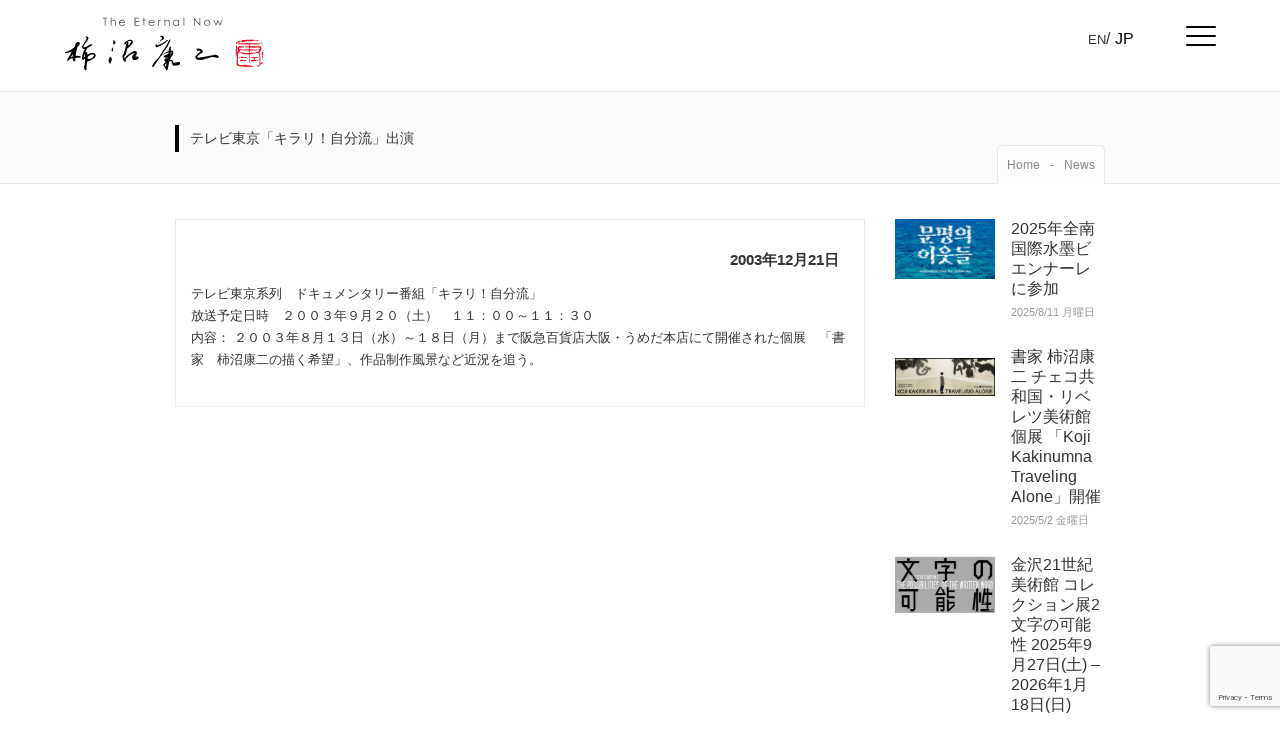

--- FILE ---
content_type: text/html; charset=UTF-8
request_url: http://www.kojikakinuma.com/all-news/media/188/
body_size: 12524
content:
<!doctype html>
<html>
<head>
<meta charset="utf-8">
<meta name="viewport" content="width=device-width, initial-scale=1">
<title>柿沼康二 公式サイト（書家/書道家/現代美術家）  &raquo; Blog Archive   &raquo; テレビ東京「キラリ！自分流」出演</title>
<meta name="description" content="">
<meta name="keywords" content="">

<meta property="og:image" content="http://www.kojikakinuma.com/wp-content/uploads/2018/05/noimage.jpg" />


<title>テレビ東京「キラリ！自分流」出演 | 柿沼康二 公式サイト（書家/書道家/現代美術家）</title>
<meta name='robots' content='max-image-preview:large' />
<link rel='dns-prefetch' href='//maxcdn.bootstrapcdn.com' />
<link rel="alternate" type="application/rss+xml" title="柿沼康二 公式サイト（書家/書道家/現代美術家） &raquo; テレビ東京「キラリ！自分流」出演 のコメントのフィード" href="http://www.kojikakinuma.com/all-news/media/188/feed/" />
		<!-- This site uses the Google Analytics by MonsterInsights plugin v9.11.1 - Using Analytics tracking - https://www.monsterinsights.com/ -->
		<!-- Note: MonsterInsights is not currently configured on this site. The site owner needs to authenticate with Google Analytics in the MonsterInsights settings panel. -->
					<!-- No tracking code set -->
				<!-- / Google Analytics by MonsterInsights -->
		<script type="text/javascript">
window._wpemojiSettings = {"baseUrl":"https:\/\/s.w.org\/images\/core\/emoji\/14.0.0\/72x72\/","ext":".png","svgUrl":"https:\/\/s.w.org\/images\/core\/emoji\/14.0.0\/svg\/","svgExt":".svg","source":{"concatemoji":"http:\/\/www.kojikakinuma.com\/wp-includes\/js\/wp-emoji-release.min.js?ver=6.2.8"}};
/*! This file is auto-generated */
!function(e,a,t){var n,r,o,i=a.createElement("canvas"),p=i.getContext&&i.getContext("2d");function s(e,t){p.clearRect(0,0,i.width,i.height),p.fillText(e,0,0);e=i.toDataURL();return p.clearRect(0,0,i.width,i.height),p.fillText(t,0,0),e===i.toDataURL()}function c(e){var t=a.createElement("script");t.src=e,t.defer=t.type="text/javascript",a.getElementsByTagName("head")[0].appendChild(t)}for(o=Array("flag","emoji"),t.supports={everything:!0,everythingExceptFlag:!0},r=0;r<o.length;r++)t.supports[o[r]]=function(e){if(p&&p.fillText)switch(p.textBaseline="top",p.font="600 32px Arial",e){case"flag":return s("\ud83c\udff3\ufe0f\u200d\u26a7\ufe0f","\ud83c\udff3\ufe0f\u200b\u26a7\ufe0f")?!1:!s("\ud83c\uddfa\ud83c\uddf3","\ud83c\uddfa\u200b\ud83c\uddf3")&&!s("\ud83c\udff4\udb40\udc67\udb40\udc62\udb40\udc65\udb40\udc6e\udb40\udc67\udb40\udc7f","\ud83c\udff4\u200b\udb40\udc67\u200b\udb40\udc62\u200b\udb40\udc65\u200b\udb40\udc6e\u200b\udb40\udc67\u200b\udb40\udc7f");case"emoji":return!s("\ud83e\udef1\ud83c\udffb\u200d\ud83e\udef2\ud83c\udfff","\ud83e\udef1\ud83c\udffb\u200b\ud83e\udef2\ud83c\udfff")}return!1}(o[r]),t.supports.everything=t.supports.everything&&t.supports[o[r]],"flag"!==o[r]&&(t.supports.everythingExceptFlag=t.supports.everythingExceptFlag&&t.supports[o[r]]);t.supports.everythingExceptFlag=t.supports.everythingExceptFlag&&!t.supports.flag,t.DOMReady=!1,t.readyCallback=function(){t.DOMReady=!0},t.supports.everything||(n=function(){t.readyCallback()},a.addEventListener?(a.addEventListener("DOMContentLoaded",n,!1),e.addEventListener("load",n,!1)):(e.attachEvent("onload",n),a.attachEvent("onreadystatechange",function(){"complete"===a.readyState&&t.readyCallback()})),(e=t.source||{}).concatemoji?c(e.concatemoji):e.wpemoji&&e.twemoji&&(c(e.twemoji),c(e.wpemoji)))}(window,document,window._wpemojiSettings);
</script>
<style type="text/css">
img.wp-smiley,
img.emoji {
	display: inline !important;
	border: none !important;
	box-shadow: none !important;
	height: 1em !important;
	width: 1em !important;
	margin: 0 0.07em !important;
	vertical-align: -0.1em !important;
	background: none !important;
	padding: 0 !important;
}
</style>
	<link rel='stylesheet' id='wp-block-library-css' href='http://www.kojikakinuma.com/wp-includes/css/dist/block-library/style.min.css?ver=6.2.8' type='text/css' media='all' />
<link rel='stylesheet' id='classic-theme-styles-css' href='http://www.kojikakinuma.com/wp-includes/css/classic-themes.min.css?ver=6.2.8' type='text/css' media='all' />
<style id='global-styles-inline-css' type='text/css'>
body{--wp--preset--color--black: #000000;--wp--preset--color--cyan-bluish-gray: #abb8c3;--wp--preset--color--white: #ffffff;--wp--preset--color--pale-pink: #f78da7;--wp--preset--color--vivid-red: #cf2e2e;--wp--preset--color--luminous-vivid-orange: #ff6900;--wp--preset--color--luminous-vivid-amber: #fcb900;--wp--preset--color--light-green-cyan: #7bdcb5;--wp--preset--color--vivid-green-cyan: #00d084;--wp--preset--color--pale-cyan-blue: #8ed1fc;--wp--preset--color--vivid-cyan-blue: #0693e3;--wp--preset--color--vivid-purple: #9b51e0;--wp--preset--gradient--vivid-cyan-blue-to-vivid-purple: linear-gradient(135deg,rgba(6,147,227,1) 0%,rgb(155,81,224) 100%);--wp--preset--gradient--light-green-cyan-to-vivid-green-cyan: linear-gradient(135deg,rgb(122,220,180) 0%,rgb(0,208,130) 100%);--wp--preset--gradient--luminous-vivid-amber-to-luminous-vivid-orange: linear-gradient(135deg,rgba(252,185,0,1) 0%,rgba(255,105,0,1) 100%);--wp--preset--gradient--luminous-vivid-orange-to-vivid-red: linear-gradient(135deg,rgba(255,105,0,1) 0%,rgb(207,46,46) 100%);--wp--preset--gradient--very-light-gray-to-cyan-bluish-gray: linear-gradient(135deg,rgb(238,238,238) 0%,rgb(169,184,195) 100%);--wp--preset--gradient--cool-to-warm-spectrum: linear-gradient(135deg,rgb(74,234,220) 0%,rgb(151,120,209) 20%,rgb(207,42,186) 40%,rgb(238,44,130) 60%,rgb(251,105,98) 80%,rgb(254,248,76) 100%);--wp--preset--gradient--blush-light-purple: linear-gradient(135deg,rgb(255,206,236) 0%,rgb(152,150,240) 100%);--wp--preset--gradient--blush-bordeaux: linear-gradient(135deg,rgb(254,205,165) 0%,rgb(254,45,45) 50%,rgb(107,0,62) 100%);--wp--preset--gradient--luminous-dusk: linear-gradient(135deg,rgb(255,203,112) 0%,rgb(199,81,192) 50%,rgb(65,88,208) 100%);--wp--preset--gradient--pale-ocean: linear-gradient(135deg,rgb(255,245,203) 0%,rgb(182,227,212) 50%,rgb(51,167,181) 100%);--wp--preset--gradient--electric-grass: linear-gradient(135deg,rgb(202,248,128) 0%,rgb(113,206,126) 100%);--wp--preset--gradient--midnight: linear-gradient(135deg,rgb(2,3,129) 0%,rgb(40,116,252) 100%);--wp--preset--duotone--dark-grayscale: url('#wp-duotone-dark-grayscale');--wp--preset--duotone--grayscale: url('#wp-duotone-grayscale');--wp--preset--duotone--purple-yellow: url('#wp-duotone-purple-yellow');--wp--preset--duotone--blue-red: url('#wp-duotone-blue-red');--wp--preset--duotone--midnight: url('#wp-duotone-midnight');--wp--preset--duotone--magenta-yellow: url('#wp-duotone-magenta-yellow');--wp--preset--duotone--purple-green: url('#wp-duotone-purple-green');--wp--preset--duotone--blue-orange: url('#wp-duotone-blue-orange');--wp--preset--font-size--small: 13px;--wp--preset--font-size--medium: 20px;--wp--preset--font-size--large: 36px;--wp--preset--font-size--x-large: 42px;--wp--preset--spacing--20: 0.44rem;--wp--preset--spacing--30: 0.67rem;--wp--preset--spacing--40: 1rem;--wp--preset--spacing--50: 1.5rem;--wp--preset--spacing--60: 2.25rem;--wp--preset--spacing--70: 3.38rem;--wp--preset--spacing--80: 5.06rem;--wp--preset--shadow--natural: 6px 6px 9px rgba(0, 0, 0, 0.2);--wp--preset--shadow--deep: 12px 12px 50px rgba(0, 0, 0, 0.4);--wp--preset--shadow--sharp: 6px 6px 0px rgba(0, 0, 0, 0.2);--wp--preset--shadow--outlined: 6px 6px 0px -3px rgba(255, 255, 255, 1), 6px 6px rgba(0, 0, 0, 1);--wp--preset--shadow--crisp: 6px 6px 0px rgba(0, 0, 0, 1);}:where(.is-layout-flex){gap: 0.5em;}body .is-layout-flow > .alignleft{float: left;margin-inline-start: 0;margin-inline-end: 2em;}body .is-layout-flow > .alignright{float: right;margin-inline-start: 2em;margin-inline-end: 0;}body .is-layout-flow > .aligncenter{margin-left: auto !important;margin-right: auto !important;}body .is-layout-constrained > .alignleft{float: left;margin-inline-start: 0;margin-inline-end: 2em;}body .is-layout-constrained > .alignright{float: right;margin-inline-start: 2em;margin-inline-end: 0;}body .is-layout-constrained > .aligncenter{margin-left: auto !important;margin-right: auto !important;}body .is-layout-constrained > :where(:not(.alignleft):not(.alignright):not(.alignfull)){max-width: var(--wp--style--global--content-size);margin-left: auto !important;margin-right: auto !important;}body .is-layout-constrained > .alignwide{max-width: var(--wp--style--global--wide-size);}body .is-layout-flex{display: flex;}body .is-layout-flex{flex-wrap: wrap;align-items: center;}body .is-layout-flex > *{margin: 0;}:where(.wp-block-columns.is-layout-flex){gap: 2em;}.has-black-color{color: var(--wp--preset--color--black) !important;}.has-cyan-bluish-gray-color{color: var(--wp--preset--color--cyan-bluish-gray) !important;}.has-white-color{color: var(--wp--preset--color--white) !important;}.has-pale-pink-color{color: var(--wp--preset--color--pale-pink) !important;}.has-vivid-red-color{color: var(--wp--preset--color--vivid-red) !important;}.has-luminous-vivid-orange-color{color: var(--wp--preset--color--luminous-vivid-orange) !important;}.has-luminous-vivid-amber-color{color: var(--wp--preset--color--luminous-vivid-amber) !important;}.has-light-green-cyan-color{color: var(--wp--preset--color--light-green-cyan) !important;}.has-vivid-green-cyan-color{color: var(--wp--preset--color--vivid-green-cyan) !important;}.has-pale-cyan-blue-color{color: var(--wp--preset--color--pale-cyan-blue) !important;}.has-vivid-cyan-blue-color{color: var(--wp--preset--color--vivid-cyan-blue) !important;}.has-vivid-purple-color{color: var(--wp--preset--color--vivid-purple) !important;}.has-black-background-color{background-color: var(--wp--preset--color--black) !important;}.has-cyan-bluish-gray-background-color{background-color: var(--wp--preset--color--cyan-bluish-gray) !important;}.has-white-background-color{background-color: var(--wp--preset--color--white) !important;}.has-pale-pink-background-color{background-color: var(--wp--preset--color--pale-pink) !important;}.has-vivid-red-background-color{background-color: var(--wp--preset--color--vivid-red) !important;}.has-luminous-vivid-orange-background-color{background-color: var(--wp--preset--color--luminous-vivid-orange) !important;}.has-luminous-vivid-amber-background-color{background-color: var(--wp--preset--color--luminous-vivid-amber) !important;}.has-light-green-cyan-background-color{background-color: var(--wp--preset--color--light-green-cyan) !important;}.has-vivid-green-cyan-background-color{background-color: var(--wp--preset--color--vivid-green-cyan) !important;}.has-pale-cyan-blue-background-color{background-color: var(--wp--preset--color--pale-cyan-blue) !important;}.has-vivid-cyan-blue-background-color{background-color: var(--wp--preset--color--vivid-cyan-blue) !important;}.has-vivid-purple-background-color{background-color: var(--wp--preset--color--vivid-purple) !important;}.has-black-border-color{border-color: var(--wp--preset--color--black) !important;}.has-cyan-bluish-gray-border-color{border-color: var(--wp--preset--color--cyan-bluish-gray) !important;}.has-white-border-color{border-color: var(--wp--preset--color--white) !important;}.has-pale-pink-border-color{border-color: var(--wp--preset--color--pale-pink) !important;}.has-vivid-red-border-color{border-color: var(--wp--preset--color--vivid-red) !important;}.has-luminous-vivid-orange-border-color{border-color: var(--wp--preset--color--luminous-vivid-orange) !important;}.has-luminous-vivid-amber-border-color{border-color: var(--wp--preset--color--luminous-vivid-amber) !important;}.has-light-green-cyan-border-color{border-color: var(--wp--preset--color--light-green-cyan) !important;}.has-vivid-green-cyan-border-color{border-color: var(--wp--preset--color--vivid-green-cyan) !important;}.has-pale-cyan-blue-border-color{border-color: var(--wp--preset--color--pale-cyan-blue) !important;}.has-vivid-cyan-blue-border-color{border-color: var(--wp--preset--color--vivid-cyan-blue) !important;}.has-vivid-purple-border-color{border-color: var(--wp--preset--color--vivid-purple) !important;}.has-vivid-cyan-blue-to-vivid-purple-gradient-background{background: var(--wp--preset--gradient--vivid-cyan-blue-to-vivid-purple) !important;}.has-light-green-cyan-to-vivid-green-cyan-gradient-background{background: var(--wp--preset--gradient--light-green-cyan-to-vivid-green-cyan) !important;}.has-luminous-vivid-amber-to-luminous-vivid-orange-gradient-background{background: var(--wp--preset--gradient--luminous-vivid-amber-to-luminous-vivid-orange) !important;}.has-luminous-vivid-orange-to-vivid-red-gradient-background{background: var(--wp--preset--gradient--luminous-vivid-orange-to-vivid-red) !important;}.has-very-light-gray-to-cyan-bluish-gray-gradient-background{background: var(--wp--preset--gradient--very-light-gray-to-cyan-bluish-gray) !important;}.has-cool-to-warm-spectrum-gradient-background{background: var(--wp--preset--gradient--cool-to-warm-spectrum) !important;}.has-blush-light-purple-gradient-background{background: var(--wp--preset--gradient--blush-light-purple) !important;}.has-blush-bordeaux-gradient-background{background: var(--wp--preset--gradient--blush-bordeaux) !important;}.has-luminous-dusk-gradient-background{background: var(--wp--preset--gradient--luminous-dusk) !important;}.has-pale-ocean-gradient-background{background: var(--wp--preset--gradient--pale-ocean) !important;}.has-electric-grass-gradient-background{background: var(--wp--preset--gradient--electric-grass) !important;}.has-midnight-gradient-background{background: var(--wp--preset--gradient--midnight) !important;}.has-small-font-size{font-size: var(--wp--preset--font-size--small) !important;}.has-medium-font-size{font-size: var(--wp--preset--font-size--medium) !important;}.has-large-font-size{font-size: var(--wp--preset--font-size--large) !important;}.has-x-large-font-size{font-size: var(--wp--preset--font-size--x-large) !important;}
.wp-block-navigation a:where(:not(.wp-element-button)){color: inherit;}
:where(.wp-block-columns.is-layout-flex){gap: 2em;}
.wp-block-pullquote{font-size: 1.5em;line-height: 1.6;}
</style>
<link rel='stylesheet' id='lvca-animate-styles-css' href='http://www.kojikakinuma.com/wp-content/plugins/addons-for-visual-composer-premium/assets/css/animate.css?ver=3.2' type='text/css' media='all' />
<link rel='stylesheet' id='lvca-frontend-styles-css' href='http://www.kojikakinuma.com/wp-content/plugins/addons-for-visual-composer-premium/assets/css/lvca-frontend.css?ver=3.2' type='text/css' media='all' />
<link rel='stylesheet' id='lvca-icomoon-styles-css' href='http://www.kojikakinuma.com/wp-content/plugins/addons-for-visual-composer-premium/assets/css/icomoon.css?ver=3.2' type='text/css' media='all' />
<link rel='stylesheet' id='bogo-css' href='http://www.kojikakinuma.com/wp-content/plugins/bogo/includes/css/style.css?ver=3.7' type='text/css' media='all' />
<link rel='stylesheet' id='contact-form-7-css' href='http://www.kojikakinuma.com/wp-content/plugins/contact-form-7/includes/css/styles.css?ver=5.7.7' type='text/css' media='all' />
<link rel='stylesheet' id='wp-pagenavi-css' href='http://www.kojikakinuma.com/wp-content/plugins/wp-pagenavi/pagenavi-css.css?ver=2.70' type='text/css' media='all' />
<link rel='stylesheet' id='lvca-accordion-css' href='http://www.kojikakinuma.com/wp-content/plugins/addons-for-visual-composer-premium/includes/addons/accordion/css/style.css?ver=3.2' type='text/css' media='all' />
<link rel='stylesheet' id='lvca-slick-css' href='http://www.kojikakinuma.com/wp-content/plugins/addons-for-visual-composer-premium/assets/css/slick.css?ver=3.2' type='text/css' media='all' />
<link rel='stylesheet' id='lvca-carousel-css' href='http://www.kojikakinuma.com/wp-content/plugins/addons-for-visual-composer-premium/includes/addons/carousel/css/style.css?ver=3.2' type='text/css' media='all' />
<link rel='stylesheet' id='lvca-clients-css' href='http://www.kojikakinuma.com/wp-content/plugins/addons-for-visual-composer-premium/includes/addons/clients/css/style.css?ver=3.2' type='text/css' media='all' />
<link rel='stylesheet' id='lvca-heading-css' href='http://www.kojikakinuma.com/wp-content/plugins/addons-for-visual-composer-premium/includes/addons/heading/css/style.css?ver=3.2' type='text/css' media='all' />
<link rel='stylesheet' id='lvca-odometers-css' href='http://www.kojikakinuma.com/wp-content/plugins/addons-for-visual-composer-premium/includes/addons/odometers/css/style.css?ver=3.2' type='text/css' media='all' />
<link rel='stylesheet' id='lvca-piecharts-css' href='http://www.kojikakinuma.com/wp-content/plugins/addons-for-visual-composer-premium/includes/addons/piecharts/css/style.css?ver=3.2' type='text/css' media='all' />
<link rel='stylesheet' id='lvca-posts-carousel-css' href='http://www.kojikakinuma.com/wp-content/plugins/addons-for-visual-composer-premium/includes/addons/posts-carousel/css/style.css?ver=3.2' type='text/css' media='all' />
<link rel='stylesheet' id='lvca-pricing-table-css' href='http://www.kojikakinuma.com/wp-content/plugins/addons-for-visual-composer-premium/includes/addons/pricing-table/css/style.css?ver=3.2' type='text/css' media='all' />
<link rel='stylesheet' id='lvca-services-css' href='http://www.kojikakinuma.com/wp-content/plugins/addons-for-visual-composer-premium/includes/addons/services/css/style.css?ver=3.2' type='text/css' media='all' />
<link rel='stylesheet' id='lvca-stats-bar-css' href='http://www.kojikakinuma.com/wp-content/plugins/addons-for-visual-composer-premium/includes/addons/stats-bar/css/style.css?ver=3.2' type='text/css' media='all' />
<link rel='stylesheet' id='lvca-tabs-css' href='http://www.kojikakinuma.com/wp-content/plugins/addons-for-visual-composer-premium/includes/addons/tabs/css/style.css?ver=3.2' type='text/css' media='all' />
<link rel='stylesheet' id='lvca-team-members-css' href='http://www.kojikakinuma.com/wp-content/plugins/addons-for-visual-composer-premium/includes/addons/team/css/style.css?ver=3.2' type='text/css' media='all' />
<link rel='stylesheet' id='lvca-testimonials-css' href='http://www.kojikakinuma.com/wp-content/plugins/addons-for-visual-composer-premium/includes/addons/testimonials/css/style.css?ver=3.2' type='text/css' media='all' />
<link rel='stylesheet' id='lvca-flexslider-css' href='http://www.kojikakinuma.com/wp-content/plugins/addons-for-visual-composer-premium/assets/css/flexslider.css?ver=3.2' type='text/css' media='all' />
<link rel='stylesheet' id='lvca-testimonials-slider-css' href='http://www.kojikakinuma.com/wp-content/plugins/addons-for-visual-composer-premium/includes/addons/testimonials-slider/css/style.css?ver=3.2' type='text/css' media='all' />
<link rel='stylesheet' id='lvca-blocks-css' href='http://www.kojikakinuma.com/wp-content/plugins/addons-for-visual-composer-premium/assets/css/premium/lvca-blocks.css?ver=3.2' type='text/css' media='all' />
<link rel='stylesheet' id='lvca-fancybox-css' href='http://www.kojikakinuma.com/wp-content/plugins/addons-for-visual-composer-premium/assets/css/premium/jquery.fancybox.css?ver=3.2' type='text/css' media='all' />
<link rel='stylesheet' id='lvca-premium-frontend-styles-css' href='http://www.kojikakinuma.com/wp-content/plugins/addons-for-visual-composer-premium/assets/css/premium/lvca-frontend.css?ver=3.2' type='text/css' media='all' />
<link rel='stylesheet' id='lvca-portfolio-css' href='http://www.kojikakinuma.com/wp-content/plugins/addons-for-visual-composer-premium/includes/addons/premium/portfolio/css/style.css?ver=3.2' type='text/css' media='all' />
<link rel='stylesheet' id='lvca-posts-block-css' href='http://www.kojikakinuma.com/wp-content/plugins/addons-for-visual-composer-premium/includes/addons/premium/posts-block/css/style.css?ver=3.2' type='text/css' media='all' />
<link rel='stylesheet' id='lvca-faq-css' href='http://www.kojikakinuma.com/wp-content/plugins/addons-for-visual-composer-premium/includes/addons/premium/faq/css/style.css?ver=3.2' type='text/css' media='all' />
<link rel='stylesheet' id='lvca-countdown-css' href='http://www.kojikakinuma.com/wp-content/plugins/addons-for-visual-composer-premium/includes/addons/premium/countdown/css/style.css?ver=3.2' type='text/css' media='all' />
<link rel='stylesheet' id='lvca-features-css' href='http://www.kojikakinuma.com/wp-content/plugins/addons-for-visual-composer-premium/includes/addons/premium/features/css/style.css?ver=3.2' type='text/css' media='all' />
<link rel='stylesheet' id='lvca-button-css' href='http://www.kojikakinuma.com/wp-content/plugins/addons-for-visual-composer-premium/includes/addons/premium/button/css/style.css?ver=3.2' type='text/css' media='all' />
<link rel='stylesheet' id='lvca-gallery-carousel-css' href='http://www.kojikakinuma.com/wp-content/plugins/addons-for-visual-composer-premium/includes/addons/premium/gallery-carousel/css/style.css?ver=3.2' type='text/css' media='all' />
<link rel='stylesheet' id='lvca-gallery-css' href='http://www.kojikakinuma.com/wp-content/plugins/addons-for-visual-composer-premium/includes/addons/premium/gallery/css/style.css?ver=3.2' type='text/css' media='all' />
<link rel='stylesheet' id='lvca-icon-list-css' href='http://www.kojikakinuma.com/wp-content/plugins/addons-for-visual-composer-premium/includes/addons/premium/icon-list/css/style.css?ver=3.2' type='text/css' media='all' />
<link rel='stylesheet' id='bootstrap-css-css' href='http://www.kojikakinuma.com/wp-content/themes/kojikakinuma/bs/css/bootstrap.css?ver=1.0.0' type='text/css' media='all' />
<link rel='stylesheet' id='font-awesome-css' href='https://maxcdn.bootstrapcdn.com/font-awesome/4.7.0/css/font-awesome.min.css?ver=6.2.8' type='text/css' media='all' />
<link rel='stylesheet' id='slick-css' href='http://www.kojikakinuma.com/wp-content/themes/kojikakinuma/css/slick.css?ver=1.0.0' type='text/css' media='all' />
<link rel='stylesheet' id='slick-theme-css' href='http://www.kojikakinuma.com/wp-content/themes/kojikakinuma/css/slick-theme.css?ver=1.0.0' type='text/css' media='all' />
<link rel='stylesheet' id='sanitize-css' href='http://www.kojikakinuma.com/wp-content/themes/kojikakinuma/css/sanitize.css?ver=1.0.0' type='text/css' media='all' />
<link rel='stylesheet' id='reset-css' href='http://www.kojikakinuma.com/wp-content/themes/kojikakinuma/css/reset.css?ver=1.0.0' type='text/css' media='all' />
<link rel='stylesheet' id='old-style-css' href='http://www.kojikakinuma.com/wp-content/themes/kojikakinuma/css/style.css?ver=1.0.0' type='text/css' media='all' />
<link rel='stylesheet' id='adj-css' href='http://www.kojikakinuma.com/wp-content/themes/kojikakinuma/css/adj.css?ver=1.0.0' type='text/css' media='all' />
<link rel='stylesheet' id='lvca-sliders-css' href='http://www.kojikakinuma.com/wp-content/plugins/addons-for-visual-composer-premium/assets/css/premium/sliders.css?ver=3.2' type='text/css' media='all' />
<link rel='stylesheet' id='lvca-image-slider-css' href='http://www.kojikakinuma.com/wp-content/plugins/addons-for-visual-composer-premium/includes/addons/premium/image-slider/css/style.css?ver=3.2' type='text/css' media='all' />
<link rel='stylesheet' id='lvca-slider-css' href='http://www.kojikakinuma.com/wp-content/plugins/addons-for-visual-composer-premium/includes/addons/premium/slider/css/style.css?ver=3.2' type='text/css' media='all' />
<link rel='stylesheet' id='lvca-posts-sliders-css' href='http://www.kojikakinuma.com/wp-content/plugins/addons-for-visual-composer-premium/assets/css/premium/lvca-posts-sliders.css?ver=3.2' type='text/css' media='all' />
<link rel='stylesheet' id='lvca-posts-gridbox-slider-css-css' href='http://www.kojikakinuma.com/wp-content/plugins/addons-for-visual-composer-premium/includes/addons/premium/posts-gridbox-slider/css/style.css?ver=3.2' type='text/css' media='all' />
<link rel='stylesheet' id='lvca-posts-multislider-css' href='http://www.kojikakinuma.com/wp-content/plugins/addons-for-visual-composer-premium/includes/addons/premium/posts-multislider/css/style.css?ver=3.2' type='text/css' media='all' />
<link rel='stylesheet' id='lvca-posts-slider-css' href='http://www.kojikakinuma.com/wp-content/plugins/addons-for-visual-composer-premium/includes/addons/premium/posts-slider/css/style.css?ver=3.2' type='text/css' media='all' />
<link rel="https://api.w.org/" href="http://www.kojikakinuma.com/wp-json/" /><link rel="alternate" type="application/json" href="http://www.kojikakinuma.com/wp-json/wp/v2/posts/188" /><link rel="EditURI" type="application/rsd+xml" title="RSD" href="http://www.kojikakinuma.com/xmlrpc.php?rsd" />
<link rel="wlwmanifest" type="application/wlwmanifest+xml" href="http://www.kojikakinuma.com/wp-includes/wlwmanifest.xml" />
<meta name="generator" content="WordPress 6.2.8" />
<link rel="canonical" href="http://www.kojikakinuma.com/all-news/media/188/" />
<link rel='shortlink' href='http://www.kojikakinuma.com/?p=188' />
<link rel="alternate" type="application/json+oembed" href="http://www.kojikakinuma.com/wp-json/oembed/1.0/embed?url=http%3A%2F%2Fwww.kojikakinuma.com%2Fall-news%2Fmedia%2F188%2F" />
<link rel="alternate" type="text/xml+oembed" href="http://www.kojikakinuma.com/wp-json/oembed/1.0/embed?url=http%3A%2F%2Fwww.kojikakinuma.com%2Fall-news%2Fmedia%2F188%2F&#038;format=xml" />
        <script type="text/javascript">
            (function () {
                window.lvca_fs = {can_use_premium_code: true};
            })();
        </script>
        <script type='text/javascript' src='http://www.kojikakinuma.com/wp-includes/js/jquery/jquery.min.js?ver=3.6.4' id='jquery-core-js'></script>
<script type='text/javascript' src='http://www.kojikakinuma.com/wp-includes/js/jquery/jquery-migrate.min.js?ver=3.4.0' id='jquery-migrate-js'></script>
<meta name="generator" content="Powered by WPBakery Page Builder - drag and drop page builder for WordPress."/>
<noscript><style> .wpb_animate_when_almost_visible { opacity: 1; }</style></noscript><meta name="google-site-verification" content="fh6-tRlB0yOt98hYQ7xHdfAKLT2j5o3mscfPnrN_hEM" />
<!-- Global site tag (gtag.js) - Google Analytics -->
<script async src="https://www.googletagmanager.com/gtag/js?id=UA-35234260-1"></script>
<script>
  window.dataLayer = window.dataLayer || [];
  function gtag(){dataLayer.push(arguments);}
  gtag('js', new Date());

  gtag('config', 'UA-35234260-1');
</script>
<!-- Elfsight Popup | Untitled Popup 2 -->
<script src="https://static.elfsight.com/platform/platform.js" async></script>
<div class="elfsight-app-b1f52629-d4ae-49fb-b620-31f583994e4b" data-elfsight-app-lazy></div>
</head>

<body class="post-template-default single single-post postid-188 single-format-standard ja wpb-js-composer js-comp-ver-6.13.0 vc_responsive">

<div class="wrapper">

<header id="header" class="header">
	<div class="pc-header clearfix">
		<!-- Logo -->
		<div id="main-logo">
			<a href="http://www.kojikakinuma.com/">
				<img src="http://www.kojikakinuma.com/wp-content/themes/kojikakinuma/common-img/logo.svg" alt="書道家 書家 柿沼康二">
			</a>
		</div>
		<!-- #logo -->
		<div class="lang">
		<ul class="bogo-language-switcher list-view"><li class="en-US en first"><span class="bogo-language-name">EN</span></li>
<li class="ja current last"><span class="bogo-language-name"><a rel="alternate" hreflang="ja" href="http://www.kojikakinuma.com/all-news/media/188/" title="JP" class="current" aria-current="page">JP</a></span></li>
</ul>			<!--<ul class="clearfix">
				<li>
					<a href="http://www.kojikakinuma.com/">JP</a>
				</li>
				<li>
					<a href="/en/">EN</a>
				</li>
			</ul>-->
		</div>
		<a class="hamburger" href="#">
			<span></span>
			<span></span>
			<span></span>
		</a>

		<nav id="navigation" class="menu-%e3%83%98%e3%83%83%e3%83%80%e3%83%bc%e3%83%8a%e3%83%93%e3%82%b2%e3%83%bc%e3%82%b7%e3%83%a7%e3%83%b3-container"><ul class="menu"><li id="menu-item-6239"><a href="http://www.kojikakinuma.com/">TOP</a></li>
<li id="menu-item-4717"><a href="http://www.kojikakinuma.com/news/">NEWS</a></li>
<li id="menu-item-6241"><a href="http://www.kojikakinuma.com/profile-short/">PROFILE</a>
<ul class="sub-menu">
	<li id="menu-item-4632"><a href="http://www.kojikakinuma.com/profile-short/">プロフィール</a></li>
	<li id="menu-item-4633"><a href="http://www.kojikakinuma.com/goroku/">柿沼康二語録</a></li>
</ul>
</li>
<li id="menu-item-6237"><a href="http://www.kojikakinuma.com/artworks/">ARTWORKS</a></li>
<li id="menu-item-6242"><a href="http://www.kojikakinuma.com/history/">HISTORY</a></li>
<li id="menu-item-4640"><a href="http://www.kojikakinuma.com/video-rinsho/">VIDEO</a></li>
<li id="menu-item-4642"><a href="http://www.kojikakinuma.com/faq/">FAQ</a></li>
<li id="menu-item-4643"><a href="http://www.kojikakinuma.com/contact/">CONTACT</a></li>
<li id="menu-item-4644"><a href="/en/">ENGLISH</a></li>
</ul></nav>	
	</div>
</header>
<!--END HEADER MODULE--><div class="header_page">
    <div class="container-fluid header_page-inner">
        <div class="row">
            <div class="col-xs-8">
                <h5>テレビ東京「キラリ！自分流」出演</h5>
            </div>
            <div class="breadcrumbs col-xs-4 hidden-xs">
             <ul class="page_parents pull-right">
              <li><a href="/"><span>Home</span></a></li>
                            <li><a href="/news/"><span>News</span></a></li>
                           </ul>
            </div>
        </div>
    </div>
</div><!-- header_page -->

<!-- Page Head -->
<section id="content">
    <div class="container-fluid post-innner">
        <div class="row">
            <div class="col-sm-9">
                                    <article id="post-188" class="post-188 post type-post status-publish format-standard hentry category-media tag-event-performance ja">
            <div class="postdate">
                            <span>2003年12月21日</span>
                        </div>
            <!--<div class="tagcloud">
                <span class="title">CATEGORIES</span>
                <a href="http://www.kojikakinuma.com/category/all-news/media/" rel="category tag">メディア出演情報</a>            </div>-->

            <p>テレビ東京系列　ドキュメンタリー番組「キラリ！自分流」<br />
放送予定日時　２００３年９月２０（土）　１１：００～１１：３０<br />
内容： ２００３年８月１３日（水）～１８日（月）まで阪急百貨店大阪・うめだ本店にて開催された個展　「書家　柿沼康二の描く希望」、作品制作風景など近況を追う。</p>
                        <!--<a href="news/" class="news-back">NEWS 一覧へ戻る</a>-->
                        </article>
                                    </div>

                        <div class="col-sm-3">
                <div id="lvca-block-uid-6975bdc4804f3" class="lvca-container lvca-block lvca-block-posts lvca-block-4 lvca-block-header-1 block-188-1 lvca-block-uid-6975bdc4804f3"  data-block-uid='lvca-block-uid-6975bdc4804f3' data-query='{"post_status":"publish"}' data-settings='{"block_class":"block-188-1","heading":"","heading_url":"","taxonomy_chosen":"category","header_template":"block_header_1","block_type":"block_4","display_title_on_thumbnail":true,"display_taxonomy_on_thumbnail":true,"display_title":true,"display_summary":false,"rich_text_excerpt":false,"display_excerpt_lightbox":false,"display_read_more":false,"read_more_text":"Read More","display_author":false,"display_post_date":true,"display_comments":false,"display_taxonomy":false,"image_size":"large","filterable":false,"layout_mode":"fitRows","per_line":3,"per_line_tablet":2,"per_line_mobile":1,"per_line1":2,"per_line2":1,"per_line2_tablet":2,"per_line2_mobile":1,"image_linkable":true,"post_link_new_window":false,"excerpt_length":25,"enable_lightbox":false,"pagination":"none","show_remaining":false,"taxonomies":["category"]}' data-prefs='[]' data-taxonomies='["category"]' data-current='1' data-maxpages='41' data-filter-term='' data-filter-taxonomy=''><div class="lvca-block-inner lvca-grid-container  lvca-grid-desktop-1 lvca-grid-tablet-2 lvca-grid-mobile-1"><div class="lvca-block-column lvca-grid-item">
        <div class="lvca-module-3 lvca-small-thumb lvca-module">

            <div class="lvca-module-thumb"><a class="lvca-post-link" href="http://www.kojikakinuma.com/all-news/other-exhibition/9269/"><img width="212" height="300" src="http://www.kojikakinuma.com/wp-content/uploads/2025/08/Unknown-212x300.jpg" class="attachment-medium size-medium wp-post-image" alt="" decoding="async" loading="lazy" srcset="http://www.kojikakinuma.com/wp-content/uploads/2025/08/Unknown-212x300.jpg 212w, http://www.kojikakinuma.com/wp-content/uploads/2025/08/Unknown-724x1024.jpg 724w, http://www.kojikakinuma.com/wp-content/uploads/2025/08/Unknown-768x1086.jpg 768w, http://www.kojikakinuma.com/wp-content/uploads/2025/08/Unknown-1086x1536.jpg 1086w, http://www.kojikakinuma.com/wp-content/uploads/2025/08/Unknown-1448x2048.jpg 1448w, http://www.kojikakinuma.com/wp-content/uploads/2025/08/Unknown-scaled.jpg 1810w" sizes="(max-width: 212px) 100vw, 212px" /></a></div><!-- .lvca-module-thumb -->
            <div class="lvca-entry-details">

                <h3 class="entry-title"><a href="http://www.kojikakinuma.com/all-news/other-exhibition/9269/" title="2025年全南国際水墨ビエンナーレに参加" rel="bookmark">2025年全南国際水墨ビエンナーレに参加</a></h3>
                <div class="lvca-module-meta">
                    <span class="published"><abbr title="月曜日, 8月, 2025, 12:16 pm">2025/8/11 月曜日</abbr></span>                </div>

            </div>

        </div>

        
        <div class="lvca-module-3 lvca-small-thumb lvca-module">

            <div class="lvca-module-thumb"><a class="lvca-post-link" href="http://www.kojikakinuma.com/all-news/9142/"><img width="300" height="114" src="http://www.kojikakinuma.com/wp-content/uploads/2025/03/TRAVING-ALONE-300x114.jpg" class="attachment-medium size-medium wp-post-image" alt="" decoding="async" loading="lazy" srcset="http://www.kojikakinuma.com/wp-content/uploads/2025/03/TRAVING-ALONE-300x114.jpg 300w, http://www.kojikakinuma.com/wp-content/uploads/2025/03/TRAVING-ALONE-1024x389.jpg 1024w, http://www.kojikakinuma.com/wp-content/uploads/2025/03/TRAVING-ALONE-768x292.jpg 768w, http://www.kojikakinuma.com/wp-content/uploads/2025/03/TRAVING-ALONE-1536x584.jpg 1536w, http://www.kojikakinuma.com/wp-content/uploads/2025/03/TRAVING-ALONE-2048x779.jpg 2048w" sizes="(max-width: 300px) 100vw, 300px" /></a></div><!-- .lvca-module-thumb -->
            <div class="lvca-entry-details">

                <h3 class="entry-title"><a href="http://www.kojikakinuma.com/all-news/9142/" title="書家 柿沼康二 チェコ共和国・リベレツ美術館個展 「Koji Kakinumna Traveling Alone」開催" rel="bookmark">書家 柿沼康二 チェコ共和国・リベレツ美術館個展 「Koji Kakinumna Traveling Alone」開催</a></h3>
                <div class="lvca-module-meta">
                    <span class="published"><abbr title="金曜日, 5月, 2025, 1:57 pm">2025/5/2 金曜日</abbr></span>                </div>

            </div>

        </div>

        
        <div class="lvca-module-3 lvca-small-thumb lvca-module">

            <div class="lvca-module-thumb"><a class="lvca-post-link" href="http://www.kojikakinuma.com/all-news/9171/"><img width="300" height="169" src="http://www.kojikakinuma.com/wp-content/uploads/2025/04/9053c9d635db4d718f864eecd9e38b12-300x169.jpg" class="attachment-medium size-medium wp-post-image" alt="" decoding="async" loading="lazy" srcset="http://www.kojikakinuma.com/wp-content/uploads/2025/04/9053c9d635db4d718f864eecd9e38b12-300x169.jpg 300w, http://www.kojikakinuma.com/wp-content/uploads/2025/04/9053c9d635db4d718f864eecd9e38b12-1024x577.jpg 1024w, http://www.kojikakinuma.com/wp-content/uploads/2025/04/9053c9d635db4d718f864eecd9e38b12-768x433.jpg 768w, http://www.kojikakinuma.com/wp-content/uploads/2025/04/9053c9d635db4d718f864eecd9e38b12-1536x865.jpg 1536w, http://www.kojikakinuma.com/wp-content/uploads/2025/04/9053c9d635db4d718f864eecd9e38b12-2048x1154.jpg 2048w" sizes="(max-width: 300px) 100vw, 300px" /></a></div><!-- .lvca-module-thumb -->
            <div class="lvca-entry-details">

                <h3 class="entry-title"><a href="http://www.kojikakinuma.com/all-news/9171/" title="金沢21世紀美術館   コレクション展2 文字の可能性   2025年9月27日(土) &#8211; 2026年1月18日(日)" rel="bookmark">金沢21世紀美術館   コレクション展2 文字の可能性   2025年9月27日(土) &#8211; 2026年1月18日(日)</a></h3>
                <div class="lvca-module-meta">
                    <span class="published"><abbr title="日曜日, 4月, 2025, 3:37 pm">2025/4/6 日曜日</abbr></span>                </div>

            </div>

        </div>

        
        <div class="lvca-module-3 lvca-small-thumb lvca-module">

            <div class="lvca-module-thumb"><a class="lvca-post-link" href="http://www.kojikakinuma.com/all-news/9124/"><img width="300" height="164" src="http://www.kojikakinuma.com/wp-content/uploads/2025/01/aed5280807ead6edb0599beec0029b41-300x164.jpg" class="attachment-medium size-medium wp-post-image" alt="" decoding="async" loading="lazy" srcset="http://www.kojikakinuma.com/wp-content/uploads/2025/01/aed5280807ead6edb0599beec0029b41-300x164.jpg 300w, http://www.kojikakinuma.com/wp-content/uploads/2025/01/aed5280807ead6edb0599beec0029b41-1024x559.jpg 1024w, http://www.kojikakinuma.com/wp-content/uploads/2025/01/aed5280807ead6edb0599beec0029b41-768x420.jpg 768w, http://www.kojikakinuma.com/wp-content/uploads/2025/01/aed5280807ead6edb0599beec0029b41-1536x839.jpg 1536w, http://www.kojikakinuma.com/wp-content/uploads/2025/01/aed5280807ead6edb0599beec0029b41-2048x1119.jpg 2048w" sizes="(max-width: 300px) 100vw, 300px" /></a></div><!-- .lvca-module-thumb -->
            <div class="lvca-entry-details">

                <h3 class="entry-title"><a href="http://www.kojikakinuma.com/all-news/9124/" title="リニューアル 柿沼康二推奨プレミアム兼毫筆「かき★★かき」" rel="bookmark">リニューアル 柿沼康二推奨プレミアム兼毫筆「かき★★かき」</a></h3>
                <div class="lvca-module-meta">
                    <span class="published"><abbr title="火曜日, 1月, 2025, 2:28 pm">2025/1/14 火曜日</abbr></span>                </div>

            </div>

        </div>

        
        <div class="lvca-module-3 lvca-small-thumb lvca-module">

            <div class="lvca-module-thumb"><a class="lvca-post-link" href="http://www.kojikakinuma.com/all-news/event/9075/"><img width="300" height="204" src="http://www.kojikakinuma.com/wp-content/uploads/2024/08/KOGEI002-300x204.jpg" class="attachment-medium size-medium wp-post-image" alt="" decoding="async" loading="lazy" srcset="http://www.kojikakinuma.com/wp-content/uploads/2024/08/KOGEI002-300x204.jpg 300w, http://www.kojikakinuma.com/wp-content/uploads/2024/08/KOGEI002-1024x698.jpg 1024w, http://www.kojikakinuma.com/wp-content/uploads/2024/08/KOGEI002-768x523.jpg 768w, http://www.kojikakinuma.com/wp-content/uploads/2024/08/KOGEI002-1536x1047.jpg 1536w, http://www.kojikakinuma.com/wp-content/uploads/2024/08/KOGEI002-2048x1396.jpg 2048w" sizes="(max-width: 300px) 100vw, 300px" /></a></div><!-- .lvca-module-thumb -->
            <div class="lvca-entry-details">

                <h3 class="entry-title"><a href="http://www.kojikakinuma.com/all-news/event/9075/" title="2024年9月14日（土）‒10月20日（日）まで開催  GO FOR KOGEI  岩瀬エリア（富山県富山市）に参加" rel="bookmark">2024年9月14日（土）‒10月20日（日）まで開催  GO FOR KOGEI  岩瀬エリア（富山県富山市）に参加</a></h3>
                <div class="lvca-module-meta">
                    <span class="published"><abbr title="土曜日, 8月, 2024, 1:44 pm">2024/8/17 土曜日</abbr></span>                </div>

            </div>

        </div>

        
        <div class="lvca-module-3 lvca-small-thumb lvca-module">

            <div class="lvca-module-thumb"><a class="lvca-post-link" href="http://www.kojikakinuma.com/all-news/publication/9061/"><img width="300" height="200" src="http://www.kojikakinuma.com/wp-content/uploads/2024/06/dd804995585edeff8105ff3d10e609a2-300x200.jpg" class="attachment-medium size-medium wp-post-image" alt="" decoding="async" loading="lazy" srcset="http://www.kojikakinuma.com/wp-content/uploads/2024/06/dd804995585edeff8105ff3d10e609a2-300x200.jpg 300w, http://www.kojikakinuma.com/wp-content/uploads/2024/06/dd804995585edeff8105ff3d10e609a2-1024x683.jpg 1024w, http://www.kojikakinuma.com/wp-content/uploads/2024/06/dd804995585edeff8105ff3d10e609a2-768x512.jpg 768w, http://www.kojikakinuma.com/wp-content/uploads/2024/06/dd804995585edeff8105ff3d10e609a2-1536x1024.jpg 1536w, http://www.kojikakinuma.com/wp-content/uploads/2024/06/dd804995585edeff8105ff3d10e609a2-2048x1365.jpg 2048w" sizes="(max-width: 300px) 100vw, 300px" /></a></div><!-- .lvca-module-thumb -->
            <div class="lvca-entry-details">

                <h3 class="entry-title"><a href="http://www.kojikakinuma.com/all-news/publication/9061/" title="6月24日 原宿 Fender Flagship Tokyo  FIRST ANNIVERSARY SPECIAL NIGHT  パフォーマンス披露" rel="bookmark">6月24日 原宿 Fender Flagship Tokyo  FIRST ANNIVERSARY SPECIAL NIGHT  パフォーマンス披露</a></h3>
                <div class="lvca-module-meta">
                    <span class="published"><abbr title="木曜日, 6月, 2024, 10:36 am">2024/6/27 木曜日</abbr></span>                </div>

            </div>

        </div>

        
        <div class="lvca-module-3 lvca-small-thumb lvca-module">

            <div class="lvca-module-thumb"><a class="lvca-post-link" href="http://www.kojikakinuma.com/all-news/publication/8973/"><img width="158" height="300" src="http://www.kojikakinuma.com/wp-content/uploads/2024/04/main001tatejpg-1-158x300.jpg" class="attachment-medium size-medium wp-post-image" alt="" decoding="async" loading="lazy" srcset="http://www.kojikakinuma.com/wp-content/uploads/2024/04/main001tatejpg-1-158x300.jpg 158w, http://www.kojikakinuma.com/wp-content/uploads/2024/04/main001tatejpg-1-540x1024.jpg 540w, http://www.kojikakinuma.com/wp-content/uploads/2024/04/main001tatejpg-1-768x1457.jpg 768w, http://www.kojikakinuma.com/wp-content/uploads/2024/04/main001tatejpg-1-809x1536.jpg 809w, http://www.kojikakinuma.com/wp-content/uploads/2024/04/main001tatejpg-1-1079x2048.jpg 1079w, http://www.kojikakinuma.com/wp-content/uploads/2024/04/main001tatejpg-1-scaled.jpg 1349w" sizes="(max-width: 158px) 100vw, 158px" /></a></div><!-- .lvca-module-thumb -->
            <div class="lvca-entry-details">

                <h3 class="entry-title"><a href="http://www.kojikakinuma.com/all-news/publication/8973/" title="3月27日(水)　伊勢丹新宿店 本館5階 ウォッチリフレッシュオープン　各ブランドスペースに「一」をテーマに長期作品展示及び映像作品を提供" rel="bookmark">3月27日(水)　伊勢丹新宿店 本館5階 ウォッチリフレッシュオープン　各ブランドスペースに「一」をテーマに長期作品展示及び映像作品を提供</a></h3>
                <div class="lvca-module-meta">
                    <span class="published"><abbr title="金曜日, 4月, 2024, 1:07 pm">2024/4/5 金曜日</abbr></span>                </div>

            </div>

        </div>

        
        <div class="lvca-module-3 lvca-small-thumb lvca-module">

            <div class="lvca-module-thumb"><a class="lvca-post-link" href="http://www.kojikakinuma.com/all-news/media/8916/"><img width="300" height="201" src="http://www.kojikakinuma.com/wp-content/uploads/2024/01/88-300x201.jpg" class="attachment-medium size-medium wp-post-image" alt="" decoding="async" loading="lazy" srcset="http://www.kojikakinuma.com/wp-content/uploads/2024/01/88-300x201.jpg 300w, http://www.kojikakinuma.com/wp-content/uploads/2024/01/88-1024x687.jpg 1024w, http://www.kojikakinuma.com/wp-content/uploads/2024/01/88-768x515.jpg 768w, http://www.kojikakinuma.com/wp-content/uploads/2024/01/88-1536x1031.jpg 1536w, http://www.kojikakinuma.com/wp-content/uploads/2024/01/88-2048x1375.jpg 2048w" sizes="(max-width: 300px) 100vw, 300px" /></a></div><!-- .lvca-module-thumb -->
            <div class="lvca-entry-details">

                <h3 class="entry-title"><a href="http://www.kojikakinuma.com/all-news/media/8916/" title="TBSミニ番組「FREUDE,forever -先駆者が見た景色-」連動企画「BMW オウンドコンテンツ」出演" rel="bookmark">TBSミニ番組「FREUDE,forever -先駆者が見た景色-」連動企画「BMW オウンドコンテンツ」出演</a></h3>
                <div class="lvca-module-meta">
                    <span class="published"><abbr title="日曜日, 1月, 2024, 11:13 am">2024/1/14 日曜日</abbr></span>                </div>

            </div>

        </div>

        
        <div class="lvca-module-3 lvca-small-thumb lvca-module">

            <div class="lvca-module-thumb"><a class="lvca-post-link" href="http://www.kojikakinuma.com/all-news/8663/"><img width="300" height="230" src="http://www.kojikakinuma.com/wp-content/uploads/2023/10/a11b4bb3ba448d1fa402ac3dc62cc91f-300x230.jpg" class="attachment-medium size-medium wp-post-image" alt="" decoding="async" loading="lazy" srcset="http://www.kojikakinuma.com/wp-content/uploads/2023/10/a11b4bb3ba448d1fa402ac3dc62cc91f-300x230.jpg 300w, http://www.kojikakinuma.com/wp-content/uploads/2023/10/a11b4bb3ba448d1fa402ac3dc62cc91f-1024x784.jpg 1024w, http://www.kojikakinuma.com/wp-content/uploads/2023/10/a11b4bb3ba448d1fa402ac3dc62cc91f-768x588.jpg 768w, http://www.kojikakinuma.com/wp-content/uploads/2023/10/a11b4bb3ba448d1fa402ac3dc62cc91f-1536x1176.jpg 1536w, http://www.kojikakinuma.com/wp-content/uploads/2023/10/a11b4bb3ba448d1fa402ac3dc62cc91f-2048x1568.jpg 2048w" sizes="(max-width: 300px) 100vw, 300px" /></a></div><!-- .lvca-module-thumb -->
            <div class="lvca-entry-details">

                <h3 class="entry-title"><a href="http://www.kojikakinuma.com/all-news/8663/" title="Studioかきかき　子供、初心者向け書道教室オープンお知らせ" rel="bookmark">Studioかきかき　子供、初心者向け書道教室オープンお知らせ</a></h3>
                <div class="lvca-module-meta">
                    <span class="published"><abbr title="木曜日, 1月, 2024, 10:33 am">2024/1/4 木曜日</abbr></span>                </div>

            </div>

        </div>

        
        <div class="lvca-module-3 lvca-small-thumb lvca-module">

            <div class="lvca-module-thumb"><a class="lvca-post-link" href="http://www.kojikakinuma.com/all-news/media/8818/"><img width="300" height="250" src="http://www.kojikakinuma.com/wp-content/uploads/2023/12/TBS-300x250.jpg" class="attachment-medium size-medium wp-post-image" alt="" decoding="async" loading="lazy" srcset="http://www.kojikakinuma.com/wp-content/uploads/2023/12/TBS-300x250.jpg 300w, http://www.kojikakinuma.com/wp-content/uploads/2023/12/TBS-1024x852.jpg 1024w, http://www.kojikakinuma.com/wp-content/uploads/2023/12/TBS-768x639.jpg 768w, http://www.kojikakinuma.com/wp-content/uploads/2023/12/TBS-1536x1279.jpg 1536w, http://www.kojikakinuma.com/wp-content/uploads/2023/12/TBS-2048x1705.jpg 2048w" sizes="(max-width: 300px) 100vw, 300px" /></a></div><!-- .lvca-module-thumb -->
            <div class="lvca-entry-details">

                <h3 class="entry-title"><a href="http://www.kojikakinuma.com/all-news/media/8818/" title="TBS「FREUDE, forever –先駆者が見た景色–」、連動企画「BMW オウンドコンテンツ」出演　2023/12/28(木曜日)　2024/01/9（火曜日）放送" rel="bookmark">TBS「FREUDE, forever –先駆者が見た景色–」、連動企画「BMW オウンドコンテンツ」出演　2023/12/28(木曜日)　2024/01/9（火曜日）放送</a></h3>
                <div class="lvca-module-meta">
                    <span class="published"><abbr title="土曜日, 12月, 2023, 12:13 pm">2023/12/23 土曜日</abbr></span>                </div>

            </div>

        </div>

        
        <div class="lvca-module-3 lvca-small-thumb lvca-module">

            <div class="lvca-module-thumb"><a class="lvca-post-link" href="http://www.kojikakinuma.com/all-news/pickup-item/8554/"><img width="300" height="161" src="http://www.kojikakinuma.com/wp-content/uploads/2023/05/dfb2ae5bfc17661ee69d779deac23a5e-300x161.jpg" class="attachment-medium size-medium wp-post-image" alt="" decoding="async" loading="lazy" srcset="http://www.kojikakinuma.com/wp-content/uploads/2023/05/dfb2ae5bfc17661ee69d779deac23a5e-300x161.jpg 300w, http://www.kojikakinuma.com/wp-content/uploads/2023/05/dfb2ae5bfc17661ee69d779deac23a5e-1024x550.jpg 1024w, http://www.kojikakinuma.com/wp-content/uploads/2023/05/dfb2ae5bfc17661ee69d779deac23a5e-768x413.jpg 768w, http://www.kojikakinuma.com/wp-content/uploads/2023/05/dfb2ae5bfc17661ee69d779deac23a5e-1536x826.jpg 1536w, http://www.kojikakinuma.com/wp-content/uploads/2023/05/dfb2ae5bfc17661ee69d779deac23a5e-2048x1101.jpg 2048w" sizes="(max-width: 300px) 100vw, 300px" /></a></div><!-- .lvca-module-thumb -->
            <div class="lvca-entry-details">

                <h3 class="entry-title"><a href="http://www.kojikakinuma.com/all-news/pickup-item/8554/" title="北野武監督最新作映画「首」題字揮毫 (2023年11月23日公開)" rel="bookmark">北野武監督最新作映画「首」題字揮毫 (2023年11月23日公開)</a></h3>
                <div class="lvca-module-meta">
                    <span class="published"><abbr title="金曜日, 9月, 2023, 4:24 pm">2023/9/1 金曜日</abbr></span>                </div>

            </div>

        </div>

        
        <div class="lvca-module-3 lvca-small-thumb lvca-module">

            <div class="lvca-module-thumb"><a class="lvca-post-link" href="http://www.kojikakinuma.com/all-news/8587/"><img width="300" height="300" src="http://www.kojikakinuma.com/wp-content/uploads/2023/06/2be1cc3327bd15d6831a47ca1d925364-300x300.jpg" class="attachment-medium size-medium wp-post-image" alt="" decoding="async" loading="lazy" srcset="http://www.kojikakinuma.com/wp-content/uploads/2023/06/2be1cc3327bd15d6831a47ca1d925364-300x300.jpg 300w, http://www.kojikakinuma.com/wp-content/uploads/2023/06/2be1cc3327bd15d6831a47ca1d925364-1024x1024.jpg 1024w, http://www.kojikakinuma.com/wp-content/uploads/2023/06/2be1cc3327bd15d6831a47ca1d925364-150x150.jpg 150w, http://www.kojikakinuma.com/wp-content/uploads/2023/06/2be1cc3327bd15d6831a47ca1d925364-768x768.jpg 768w, http://www.kojikakinuma.com/wp-content/uploads/2023/06/2be1cc3327bd15d6831a47ca1d925364-1536x1536.jpg 1536w, http://www.kojikakinuma.com/wp-content/uploads/2023/06/2be1cc3327bd15d6831a47ca1d925364-2048x2048.jpg 2048w" sizes="(max-width: 300px) 100vw, 300px" /></a></div><!-- .lvca-module-thumb -->
            <div class="lvca-entry-details">

                <h3 class="entry-title"><a href="http://www.kojikakinuma.com/all-news/8587/" title="「那須J J J」ロゴ揮毫" rel="bookmark">「那須J J J」ロゴ揮毫</a></h3>
                <div class="lvca-module-meta">
                    <span class="published"><abbr title="金曜日, 6月, 2023, 11:23 pm">2023/6/9 金曜日</abbr></span>                </div>

            </div>

        </div>

        </div></div><!-- .block-inner --></div><!-- .block -->            </div>
                    </div>
    </div>
</section>












    


     <footer id="footer" class="footer">
       <div class="container-fluid">
         <div class="row footer-sns">
           <ul class="col-sm-4 col-sm-offset-4 clearfix">
             <li><a href="http://kakinumashop.cart.fc2.com/" target="_blank"><img src="http://www.kojikakinuma.com/wp-content/themes/kojikakinuma/common-img/sns-icon01.png" alt="Online Shop"/></a></li>
             <li><a href="/blog-post/"><img src="http://www.kojikakinuma.com/wp-content/themes/kojikakinuma/common-img/sns-icon02.png" alt="Blog"/></a></li>
             <li><a href="https://www.youtube.com/user/MASATAROG" target="_blank"><img src="http://www.kojikakinuma.com/wp-content/themes/kojikakinuma/common-img/sns-icon03.png" alt="YouTube"/></a></li>
             <li><a href="https://www.instagram.com/kojikakinuma/" target="_blank"><img src="http://www.kojikakinuma.com/wp-content/themes/kojikakinuma/common-img/sns-icon04.png" alt="Instagram"/></a></li>
             <li><a href="https://www.facebook.com/KojiKakinuma.jp/" target="_blank"><img src="http://www.kojikakinuma.com/wp-content/themes/kojikakinuma/common-img/sns-icon05.png" alt="Facebook"/></a></li>
           </ul>
         </div><!--footer-sns-->
         
                 <div class="row footer-menu">
           <div class="col-md-3">
                       </div>
           <div class="col-md-3">
                       
           </div>
           <div class="col-md-3 col-md-offset-3">
            <div class="lang">
                          </div>
           </div>
         </div><!--footer-menu-->
                  
         <div class="row copyright">
           <a href="http://www.kojikakinuma.com/" class="col-md-12">koji kakinuma Inc. © 2026 
                       書家 / 書道家 柿沼康二
                       </a>

         </div>
       </div><!--container-fluid-->
     </footer>

     
    </div><!--top_wrapper-->

  <script type='text/javascript' src='http://www.kojikakinuma.com/wp-content/plugins/addons-for-visual-composer-premium/assets/js/jquery.waypoints.min.js?ver=3.2' id='lvca-waypoints-js'></script>
<script type='text/javascript' id='lvca-frontend-scripts-js-extra'>
/* <![CDATA[ */
var lvca_ajax_object = {"ajax_url":"http:\/\/www.kojikakinuma.com\/wp-admin\/admin-ajax.php","block_nonce":"0f0255c681","gallery_nonce":"ffaeccfea0"};
var lvca_settings = {"mobile_width":"780","custom_css":""};
/* ]]> */
</script>
<script type='text/javascript' src='http://www.kojikakinuma.com/wp-content/plugins/addons-for-visual-composer-premium/assets/js/lvca-frontend.min.js?ver=3.2' id='lvca-frontend-scripts-js'></script>
<script type='text/javascript' src='http://www.kojikakinuma.com/wp-content/plugins/contact-form-7/includes/swv/js/index.js?ver=5.7.7' id='swv-js'></script>
<script type='text/javascript' id='contact-form-7-js-extra'>
/* <![CDATA[ */
var wpcf7 = {"api":{"root":"http:\/\/www.kojikakinuma.com\/wp-json\/","namespace":"contact-form-7\/v1"}};
/* ]]> */
</script>
<script type='text/javascript' src='http://www.kojikakinuma.com/wp-content/plugins/contact-form-7/includes/js/index.js?ver=5.7.7' id='contact-form-7-js'></script>
<script type='text/javascript' src='http://www.kojikakinuma.com/wp-content/plugins/addons-for-visual-composer-premium/assets/js/premium/lvca-frontend.min.js?ver=3.2' id='lvca-premium-frontend-scripts-js'></script>
<script type='text/javascript' src='http://www.kojikakinuma.com/wp-content/plugins/addons-for-visual-composer-premium/includes/addons/accordion/js/accordion.min.js?ver=3.2' id='lvca-accordion-js'></script>
<script type='text/javascript' src='http://www.kojikakinuma.com/wp-content/plugins/addons-for-visual-composer-premium/assets/js/slick.min.js?ver=3.2' id='lvca-slick-carousel-js'></script>
<script type='text/javascript' src='http://www.kojikakinuma.com/wp-content/plugins/addons-for-visual-composer-premium/assets/js/jquery.stats.min.js?ver=3.2' id='lvca-stats-js'></script>
<script type='text/javascript' src='http://www.kojikakinuma.com/wp-content/plugins/addons-for-visual-composer-premium/includes/addons/odometers/js/odometer.min.js?ver=3.2' id='lvca-odometers-js'></script>
<script type='text/javascript' src='http://www.kojikakinuma.com/wp-content/plugins/addons-for-visual-composer-premium/includes/addons/piecharts/js/piechart.min.js?ver=3.2' id='lvca-piecharts-js'></script>
<script type='text/javascript' src='http://www.kojikakinuma.com/wp-content/plugins/addons-for-visual-composer-premium/includes/addons/posts-carousel/js/posts-carousel.min.js?ver=3.2' id='lvca-post-carousel-js'></script>
<script type='text/javascript' src='http://www.kojikakinuma.com/wp-content/plugins/addons-for-visual-composer-premium/includes/addons/spacer/js/spacer.min.js?ver=3.2' id='lvca-spacer-js'></script>
<script type='text/javascript' src='http://www.kojikakinuma.com/wp-content/plugins/addons-for-visual-composer-premium/includes/addons/services/js/services.min.js?ver=3.2' id='lvca-services-js'></script>
<script type='text/javascript' src='http://www.kojikakinuma.com/wp-content/plugins/addons-for-visual-composer-premium/includes/addons/stats-bar/js/stats-bar.min.js?ver=3.2' id='lvca-stats-bar-js'></script>
<script type='text/javascript' src='http://www.kojikakinuma.com/wp-content/plugins/addons-for-visual-composer-premium/includes/addons/tabs/js/tabs.min.js?ver=3.2' id='lvca-tabs-js'></script>
<script type='text/javascript' src='http://www.kojikakinuma.com/wp-content/plugins/addons-for-visual-composer-premium/assets/js/jquery.flexslider.min.js?ver=3.2' id='lvca-flexslider-js'></script>
<script type='text/javascript' src='http://www.kojikakinuma.com/wp-content/plugins/addons-for-visual-composer-premium/includes/addons/testimonials-slider/js/testimonials.min.js?ver=3.2' id='lvca-testimonials-slider-js'></script>
<script type='text/javascript' src='http://www.kojikakinuma.com/wp-content/plugins/addons-for-visual-composer-premium/assets/js/isotope.pkgd.min.js?ver=3.2' id='lvca-isotope-js'></script>
<script type='text/javascript' src='http://www.kojikakinuma.com/wp-content/plugins/addons-for-visual-composer-premium/assets/js/imagesloaded.pkgd.min.js?ver=3.2' id='lvca-imagesloaded-js'></script>
<script type='text/javascript' src='http://www.kojikakinuma.com/wp-content/plugins/addons-for-visual-composer-premium/assets/js/premium/lvca-blocks.min.js?ver=3.2' id='lvca-blocks-js'></script>
<script type='text/javascript' src='http://www.kojikakinuma.com/wp-content/plugins/addons-for-visual-composer-premium/assets/js/premium/jquery.fancybox.min.js?ver=3.2' id='lvca-fancybox-js'></script>
<script type='text/javascript' src='http://www.kojikakinuma.com/wp-content/plugins/addons-for-visual-composer-premium/includes/addons/premium/portfolio/js/portfolio.min.js?ver=3.2' id='lvca-portfolio-js'></script>
<script type='text/javascript' src='http://www.kojikakinuma.com/wp-content/plugins/addons-for-visual-composer-premium/includes/addons/premium/posts-block/js/posts-block.min.js?ver=3.2' id='lvca-posts-block-js'></script>
<script type='text/javascript' src='http://www.kojikakinuma.com/wp-content/plugins/addons-for-visual-composer-premium/assets/js/premium/jquery.countdown.min.js?ver=3.2' id='lvca-jquery-countdown-js'></script>
<script type='text/javascript' src='http://www.kojikakinuma.com/wp-content/plugins/addons-for-visual-composer-premium/includes/addons/premium/countdown/js/countdown.min.js?ver=3.2' id='lvca-countdown-js'></script>
<script type='text/javascript' src='http://www.kojikakinuma.com/wp-content/plugins/addons-for-visual-composer-premium/includes/addons/premium/button/js/button.min.js?ver=3.2' id='lvca-button-js'></script>
<script type='text/javascript' src='http://www.kojikakinuma.com/wp-content/plugins/addons-for-visual-composer-premium/includes/addons/premium/gallery-carousel/js/gallery-carousel.min.js?ver=3.2' id='lvca-gallery-carousel-js'></script>
<script type='text/javascript' src='http://www.kojikakinuma.com/wp-content/plugins/addons-for-visual-composer-premium/includes/addons/premium/gallery/js/gallery.min.js?ver=3.2' id='lvca-gallery-js'></script>
<script type='text/javascript' src='http://www.kojikakinuma.com/wp-content/plugins/addons-for-visual-composer-premium/assets/js/premium/jquery.powertip.min.js?ver=3.2' id='lvca-tooltips-js'></script>
<script type='text/javascript' src='http://www.kojikakinuma.com/wp-content/plugins/addons-for-visual-composer-premium/includes/addons/premium/icon-list/js/icon-list.min.js?ver=3.2' id='lvca-icon-list-js'></script>
<script type='text/javascript' src='http://www.kojikakinuma.com/wp-content/themes/kojikakinuma/bs/js/bootstrap.min.js?ver=1.0.0' id='bootstrap-js-js'></script>
<script type='text/javascript' src='http://www.kojikakinuma.com/wp-content/themes/kojikakinuma/js/slick.min.js?ver=1.0.0' id='slick-js-js'></script>
<script type='text/javascript' src='http://www.kojikakinuma.com/wp-content/themes/kojikakinuma/js/jquery.autopager-1.0.0.js?ver=1.0.0' id='jquery.autopager-1.0.0-js'></script>
<script type='text/javascript' src='http://www.kojikakinuma.com/wp-content/themes/kojikakinuma/js/ofi.min.js?ver=1.0.0' id='ofi.min-js'></script>
<script type='text/javascript' src='http://www.kojikakinuma.com/wp-content/themes/kojikakinuma/js/jquery.matchHeight.js?ver=1.0.0' id='matchHeight-js'></script>
<script type='text/javascript' src='http://www.kojikakinuma.com/wp-content/themes/kojikakinuma/js/script.js?ver=1.0.0' id='custom-script-js'></script>
<script type='text/javascript' src='http://www.kojikakinuma.com/wp-content/plugins/addons-for-visual-composer-premium/assets/js/premium/jquery.sliders.min.js?ver=3.2' id='lvca-sliders-js'></script>
<script type='text/javascript' src='http://www.kojikakinuma.com/wp-content/plugins/addons-for-visual-composer-premium/includes/addons/premium/image-slider/js/image-slider.min.js?ver=3.2' id='lvca-image-slider-js'></script>
<script type='text/javascript' src='http://www.kojikakinuma.com/wp-content/plugins/addons-for-visual-composer-premium/includes/addons/premium/slider/js/slider.min.js?ver=3.2' id='lvca-slider-js'></script>
<script type='text/javascript' src='https://www.google.com/recaptcha/api.js?render=6LcK26seAAAAACuPWi30NdIC1bFjaZILSKnr1DfM&#038;ver=3.0' id='google-recaptcha-js'></script>
<script type='text/javascript' src='http://www.kojikakinuma.com/wp-includes/js/dist/vendor/wp-polyfill-inert.min.js?ver=3.1.2' id='wp-polyfill-inert-js'></script>
<script type='text/javascript' src='http://www.kojikakinuma.com/wp-includes/js/dist/vendor/regenerator-runtime.min.js?ver=0.13.11' id='regenerator-runtime-js'></script>
<script type='text/javascript' src='http://www.kojikakinuma.com/wp-includes/js/dist/vendor/wp-polyfill.min.js?ver=3.15.0' id='wp-polyfill-js'></script>
<script type='text/javascript' id='wpcf7-recaptcha-js-extra'>
/* <![CDATA[ */
var wpcf7_recaptcha = {"sitekey":"6LcK26seAAAAACuPWi30NdIC1bFjaZILSKnr1DfM","actions":{"homepage":"homepage","contactform":"contactform"}};
/* ]]> */
</script>
<script type='text/javascript' src='http://www.kojikakinuma.com/wp-content/plugins/contact-form-7/modules/recaptcha/index.js?ver=5.7.7' id='wpcf7-recaptcha-js'></script>
<script type='text/javascript' src='http://www.kojikakinuma.com/wp-content/plugins/addons-for-visual-composer-premium/includes/addons/premium/posts-gridbox-slider/js/posts-gridbox-slider.min.js?ver=3.2' id='lvca-posts-gridbox-slider-js-js'></script>
<script type='text/javascript' src='http://www.kojikakinuma.com/wp-content/plugins/addons-for-visual-composer-premium/includes/addons/premium/posts-multislider/js/posts-multislider.min.js?ver=3.2' id='lvca-posts-multislider-js'></script>
<script type='text/javascript' src='http://www.kojikakinuma.com/wp-content/plugins/addons-for-visual-composer-premium/includes/addons/premium/posts-slider/js/posts-slider.min.js?ver=3.2' id='lvca-posts-slider-js'></script>

        
  </body>
</html>

--- FILE ---
content_type: text/html; charset=utf-8
request_url: https://www.google.com/recaptcha/api2/anchor?ar=1&k=6LcK26seAAAAACuPWi30NdIC1bFjaZILSKnr1DfM&co=aHR0cDovL3d3dy5rb2ppa2FraW51bWEuY29tOjgw&hl=en&v=PoyoqOPhxBO7pBk68S4YbpHZ&size=invisible&anchor-ms=20000&execute-ms=30000&cb=l33a34ijgmlb
body_size: 48782
content:
<!DOCTYPE HTML><html dir="ltr" lang="en"><head><meta http-equiv="Content-Type" content="text/html; charset=UTF-8">
<meta http-equiv="X-UA-Compatible" content="IE=edge">
<title>reCAPTCHA</title>
<style type="text/css">
/* cyrillic-ext */
@font-face {
  font-family: 'Roboto';
  font-style: normal;
  font-weight: 400;
  font-stretch: 100%;
  src: url(//fonts.gstatic.com/s/roboto/v48/KFO7CnqEu92Fr1ME7kSn66aGLdTylUAMa3GUBHMdazTgWw.woff2) format('woff2');
  unicode-range: U+0460-052F, U+1C80-1C8A, U+20B4, U+2DE0-2DFF, U+A640-A69F, U+FE2E-FE2F;
}
/* cyrillic */
@font-face {
  font-family: 'Roboto';
  font-style: normal;
  font-weight: 400;
  font-stretch: 100%;
  src: url(//fonts.gstatic.com/s/roboto/v48/KFO7CnqEu92Fr1ME7kSn66aGLdTylUAMa3iUBHMdazTgWw.woff2) format('woff2');
  unicode-range: U+0301, U+0400-045F, U+0490-0491, U+04B0-04B1, U+2116;
}
/* greek-ext */
@font-face {
  font-family: 'Roboto';
  font-style: normal;
  font-weight: 400;
  font-stretch: 100%;
  src: url(//fonts.gstatic.com/s/roboto/v48/KFO7CnqEu92Fr1ME7kSn66aGLdTylUAMa3CUBHMdazTgWw.woff2) format('woff2');
  unicode-range: U+1F00-1FFF;
}
/* greek */
@font-face {
  font-family: 'Roboto';
  font-style: normal;
  font-weight: 400;
  font-stretch: 100%;
  src: url(//fonts.gstatic.com/s/roboto/v48/KFO7CnqEu92Fr1ME7kSn66aGLdTylUAMa3-UBHMdazTgWw.woff2) format('woff2');
  unicode-range: U+0370-0377, U+037A-037F, U+0384-038A, U+038C, U+038E-03A1, U+03A3-03FF;
}
/* math */
@font-face {
  font-family: 'Roboto';
  font-style: normal;
  font-weight: 400;
  font-stretch: 100%;
  src: url(//fonts.gstatic.com/s/roboto/v48/KFO7CnqEu92Fr1ME7kSn66aGLdTylUAMawCUBHMdazTgWw.woff2) format('woff2');
  unicode-range: U+0302-0303, U+0305, U+0307-0308, U+0310, U+0312, U+0315, U+031A, U+0326-0327, U+032C, U+032F-0330, U+0332-0333, U+0338, U+033A, U+0346, U+034D, U+0391-03A1, U+03A3-03A9, U+03B1-03C9, U+03D1, U+03D5-03D6, U+03F0-03F1, U+03F4-03F5, U+2016-2017, U+2034-2038, U+203C, U+2040, U+2043, U+2047, U+2050, U+2057, U+205F, U+2070-2071, U+2074-208E, U+2090-209C, U+20D0-20DC, U+20E1, U+20E5-20EF, U+2100-2112, U+2114-2115, U+2117-2121, U+2123-214F, U+2190, U+2192, U+2194-21AE, U+21B0-21E5, U+21F1-21F2, U+21F4-2211, U+2213-2214, U+2216-22FF, U+2308-230B, U+2310, U+2319, U+231C-2321, U+2336-237A, U+237C, U+2395, U+239B-23B7, U+23D0, U+23DC-23E1, U+2474-2475, U+25AF, U+25B3, U+25B7, U+25BD, U+25C1, U+25CA, U+25CC, U+25FB, U+266D-266F, U+27C0-27FF, U+2900-2AFF, U+2B0E-2B11, U+2B30-2B4C, U+2BFE, U+3030, U+FF5B, U+FF5D, U+1D400-1D7FF, U+1EE00-1EEFF;
}
/* symbols */
@font-face {
  font-family: 'Roboto';
  font-style: normal;
  font-weight: 400;
  font-stretch: 100%;
  src: url(//fonts.gstatic.com/s/roboto/v48/KFO7CnqEu92Fr1ME7kSn66aGLdTylUAMaxKUBHMdazTgWw.woff2) format('woff2');
  unicode-range: U+0001-000C, U+000E-001F, U+007F-009F, U+20DD-20E0, U+20E2-20E4, U+2150-218F, U+2190, U+2192, U+2194-2199, U+21AF, U+21E6-21F0, U+21F3, U+2218-2219, U+2299, U+22C4-22C6, U+2300-243F, U+2440-244A, U+2460-24FF, U+25A0-27BF, U+2800-28FF, U+2921-2922, U+2981, U+29BF, U+29EB, U+2B00-2BFF, U+4DC0-4DFF, U+FFF9-FFFB, U+10140-1018E, U+10190-1019C, U+101A0, U+101D0-101FD, U+102E0-102FB, U+10E60-10E7E, U+1D2C0-1D2D3, U+1D2E0-1D37F, U+1F000-1F0FF, U+1F100-1F1AD, U+1F1E6-1F1FF, U+1F30D-1F30F, U+1F315, U+1F31C, U+1F31E, U+1F320-1F32C, U+1F336, U+1F378, U+1F37D, U+1F382, U+1F393-1F39F, U+1F3A7-1F3A8, U+1F3AC-1F3AF, U+1F3C2, U+1F3C4-1F3C6, U+1F3CA-1F3CE, U+1F3D4-1F3E0, U+1F3ED, U+1F3F1-1F3F3, U+1F3F5-1F3F7, U+1F408, U+1F415, U+1F41F, U+1F426, U+1F43F, U+1F441-1F442, U+1F444, U+1F446-1F449, U+1F44C-1F44E, U+1F453, U+1F46A, U+1F47D, U+1F4A3, U+1F4B0, U+1F4B3, U+1F4B9, U+1F4BB, U+1F4BF, U+1F4C8-1F4CB, U+1F4D6, U+1F4DA, U+1F4DF, U+1F4E3-1F4E6, U+1F4EA-1F4ED, U+1F4F7, U+1F4F9-1F4FB, U+1F4FD-1F4FE, U+1F503, U+1F507-1F50B, U+1F50D, U+1F512-1F513, U+1F53E-1F54A, U+1F54F-1F5FA, U+1F610, U+1F650-1F67F, U+1F687, U+1F68D, U+1F691, U+1F694, U+1F698, U+1F6AD, U+1F6B2, U+1F6B9-1F6BA, U+1F6BC, U+1F6C6-1F6CF, U+1F6D3-1F6D7, U+1F6E0-1F6EA, U+1F6F0-1F6F3, U+1F6F7-1F6FC, U+1F700-1F7FF, U+1F800-1F80B, U+1F810-1F847, U+1F850-1F859, U+1F860-1F887, U+1F890-1F8AD, U+1F8B0-1F8BB, U+1F8C0-1F8C1, U+1F900-1F90B, U+1F93B, U+1F946, U+1F984, U+1F996, U+1F9E9, U+1FA00-1FA6F, U+1FA70-1FA7C, U+1FA80-1FA89, U+1FA8F-1FAC6, U+1FACE-1FADC, U+1FADF-1FAE9, U+1FAF0-1FAF8, U+1FB00-1FBFF;
}
/* vietnamese */
@font-face {
  font-family: 'Roboto';
  font-style: normal;
  font-weight: 400;
  font-stretch: 100%;
  src: url(//fonts.gstatic.com/s/roboto/v48/KFO7CnqEu92Fr1ME7kSn66aGLdTylUAMa3OUBHMdazTgWw.woff2) format('woff2');
  unicode-range: U+0102-0103, U+0110-0111, U+0128-0129, U+0168-0169, U+01A0-01A1, U+01AF-01B0, U+0300-0301, U+0303-0304, U+0308-0309, U+0323, U+0329, U+1EA0-1EF9, U+20AB;
}
/* latin-ext */
@font-face {
  font-family: 'Roboto';
  font-style: normal;
  font-weight: 400;
  font-stretch: 100%;
  src: url(//fonts.gstatic.com/s/roboto/v48/KFO7CnqEu92Fr1ME7kSn66aGLdTylUAMa3KUBHMdazTgWw.woff2) format('woff2');
  unicode-range: U+0100-02BA, U+02BD-02C5, U+02C7-02CC, U+02CE-02D7, U+02DD-02FF, U+0304, U+0308, U+0329, U+1D00-1DBF, U+1E00-1E9F, U+1EF2-1EFF, U+2020, U+20A0-20AB, U+20AD-20C0, U+2113, U+2C60-2C7F, U+A720-A7FF;
}
/* latin */
@font-face {
  font-family: 'Roboto';
  font-style: normal;
  font-weight: 400;
  font-stretch: 100%;
  src: url(//fonts.gstatic.com/s/roboto/v48/KFO7CnqEu92Fr1ME7kSn66aGLdTylUAMa3yUBHMdazQ.woff2) format('woff2');
  unicode-range: U+0000-00FF, U+0131, U+0152-0153, U+02BB-02BC, U+02C6, U+02DA, U+02DC, U+0304, U+0308, U+0329, U+2000-206F, U+20AC, U+2122, U+2191, U+2193, U+2212, U+2215, U+FEFF, U+FFFD;
}
/* cyrillic-ext */
@font-face {
  font-family: 'Roboto';
  font-style: normal;
  font-weight: 500;
  font-stretch: 100%;
  src: url(//fonts.gstatic.com/s/roboto/v48/KFO7CnqEu92Fr1ME7kSn66aGLdTylUAMa3GUBHMdazTgWw.woff2) format('woff2');
  unicode-range: U+0460-052F, U+1C80-1C8A, U+20B4, U+2DE0-2DFF, U+A640-A69F, U+FE2E-FE2F;
}
/* cyrillic */
@font-face {
  font-family: 'Roboto';
  font-style: normal;
  font-weight: 500;
  font-stretch: 100%;
  src: url(//fonts.gstatic.com/s/roboto/v48/KFO7CnqEu92Fr1ME7kSn66aGLdTylUAMa3iUBHMdazTgWw.woff2) format('woff2');
  unicode-range: U+0301, U+0400-045F, U+0490-0491, U+04B0-04B1, U+2116;
}
/* greek-ext */
@font-face {
  font-family: 'Roboto';
  font-style: normal;
  font-weight: 500;
  font-stretch: 100%;
  src: url(//fonts.gstatic.com/s/roboto/v48/KFO7CnqEu92Fr1ME7kSn66aGLdTylUAMa3CUBHMdazTgWw.woff2) format('woff2');
  unicode-range: U+1F00-1FFF;
}
/* greek */
@font-face {
  font-family: 'Roboto';
  font-style: normal;
  font-weight: 500;
  font-stretch: 100%;
  src: url(//fonts.gstatic.com/s/roboto/v48/KFO7CnqEu92Fr1ME7kSn66aGLdTylUAMa3-UBHMdazTgWw.woff2) format('woff2');
  unicode-range: U+0370-0377, U+037A-037F, U+0384-038A, U+038C, U+038E-03A1, U+03A3-03FF;
}
/* math */
@font-face {
  font-family: 'Roboto';
  font-style: normal;
  font-weight: 500;
  font-stretch: 100%;
  src: url(//fonts.gstatic.com/s/roboto/v48/KFO7CnqEu92Fr1ME7kSn66aGLdTylUAMawCUBHMdazTgWw.woff2) format('woff2');
  unicode-range: U+0302-0303, U+0305, U+0307-0308, U+0310, U+0312, U+0315, U+031A, U+0326-0327, U+032C, U+032F-0330, U+0332-0333, U+0338, U+033A, U+0346, U+034D, U+0391-03A1, U+03A3-03A9, U+03B1-03C9, U+03D1, U+03D5-03D6, U+03F0-03F1, U+03F4-03F5, U+2016-2017, U+2034-2038, U+203C, U+2040, U+2043, U+2047, U+2050, U+2057, U+205F, U+2070-2071, U+2074-208E, U+2090-209C, U+20D0-20DC, U+20E1, U+20E5-20EF, U+2100-2112, U+2114-2115, U+2117-2121, U+2123-214F, U+2190, U+2192, U+2194-21AE, U+21B0-21E5, U+21F1-21F2, U+21F4-2211, U+2213-2214, U+2216-22FF, U+2308-230B, U+2310, U+2319, U+231C-2321, U+2336-237A, U+237C, U+2395, U+239B-23B7, U+23D0, U+23DC-23E1, U+2474-2475, U+25AF, U+25B3, U+25B7, U+25BD, U+25C1, U+25CA, U+25CC, U+25FB, U+266D-266F, U+27C0-27FF, U+2900-2AFF, U+2B0E-2B11, U+2B30-2B4C, U+2BFE, U+3030, U+FF5B, U+FF5D, U+1D400-1D7FF, U+1EE00-1EEFF;
}
/* symbols */
@font-face {
  font-family: 'Roboto';
  font-style: normal;
  font-weight: 500;
  font-stretch: 100%;
  src: url(//fonts.gstatic.com/s/roboto/v48/KFO7CnqEu92Fr1ME7kSn66aGLdTylUAMaxKUBHMdazTgWw.woff2) format('woff2');
  unicode-range: U+0001-000C, U+000E-001F, U+007F-009F, U+20DD-20E0, U+20E2-20E4, U+2150-218F, U+2190, U+2192, U+2194-2199, U+21AF, U+21E6-21F0, U+21F3, U+2218-2219, U+2299, U+22C4-22C6, U+2300-243F, U+2440-244A, U+2460-24FF, U+25A0-27BF, U+2800-28FF, U+2921-2922, U+2981, U+29BF, U+29EB, U+2B00-2BFF, U+4DC0-4DFF, U+FFF9-FFFB, U+10140-1018E, U+10190-1019C, U+101A0, U+101D0-101FD, U+102E0-102FB, U+10E60-10E7E, U+1D2C0-1D2D3, U+1D2E0-1D37F, U+1F000-1F0FF, U+1F100-1F1AD, U+1F1E6-1F1FF, U+1F30D-1F30F, U+1F315, U+1F31C, U+1F31E, U+1F320-1F32C, U+1F336, U+1F378, U+1F37D, U+1F382, U+1F393-1F39F, U+1F3A7-1F3A8, U+1F3AC-1F3AF, U+1F3C2, U+1F3C4-1F3C6, U+1F3CA-1F3CE, U+1F3D4-1F3E0, U+1F3ED, U+1F3F1-1F3F3, U+1F3F5-1F3F7, U+1F408, U+1F415, U+1F41F, U+1F426, U+1F43F, U+1F441-1F442, U+1F444, U+1F446-1F449, U+1F44C-1F44E, U+1F453, U+1F46A, U+1F47D, U+1F4A3, U+1F4B0, U+1F4B3, U+1F4B9, U+1F4BB, U+1F4BF, U+1F4C8-1F4CB, U+1F4D6, U+1F4DA, U+1F4DF, U+1F4E3-1F4E6, U+1F4EA-1F4ED, U+1F4F7, U+1F4F9-1F4FB, U+1F4FD-1F4FE, U+1F503, U+1F507-1F50B, U+1F50D, U+1F512-1F513, U+1F53E-1F54A, U+1F54F-1F5FA, U+1F610, U+1F650-1F67F, U+1F687, U+1F68D, U+1F691, U+1F694, U+1F698, U+1F6AD, U+1F6B2, U+1F6B9-1F6BA, U+1F6BC, U+1F6C6-1F6CF, U+1F6D3-1F6D7, U+1F6E0-1F6EA, U+1F6F0-1F6F3, U+1F6F7-1F6FC, U+1F700-1F7FF, U+1F800-1F80B, U+1F810-1F847, U+1F850-1F859, U+1F860-1F887, U+1F890-1F8AD, U+1F8B0-1F8BB, U+1F8C0-1F8C1, U+1F900-1F90B, U+1F93B, U+1F946, U+1F984, U+1F996, U+1F9E9, U+1FA00-1FA6F, U+1FA70-1FA7C, U+1FA80-1FA89, U+1FA8F-1FAC6, U+1FACE-1FADC, U+1FADF-1FAE9, U+1FAF0-1FAF8, U+1FB00-1FBFF;
}
/* vietnamese */
@font-face {
  font-family: 'Roboto';
  font-style: normal;
  font-weight: 500;
  font-stretch: 100%;
  src: url(//fonts.gstatic.com/s/roboto/v48/KFO7CnqEu92Fr1ME7kSn66aGLdTylUAMa3OUBHMdazTgWw.woff2) format('woff2');
  unicode-range: U+0102-0103, U+0110-0111, U+0128-0129, U+0168-0169, U+01A0-01A1, U+01AF-01B0, U+0300-0301, U+0303-0304, U+0308-0309, U+0323, U+0329, U+1EA0-1EF9, U+20AB;
}
/* latin-ext */
@font-face {
  font-family: 'Roboto';
  font-style: normal;
  font-weight: 500;
  font-stretch: 100%;
  src: url(//fonts.gstatic.com/s/roboto/v48/KFO7CnqEu92Fr1ME7kSn66aGLdTylUAMa3KUBHMdazTgWw.woff2) format('woff2');
  unicode-range: U+0100-02BA, U+02BD-02C5, U+02C7-02CC, U+02CE-02D7, U+02DD-02FF, U+0304, U+0308, U+0329, U+1D00-1DBF, U+1E00-1E9F, U+1EF2-1EFF, U+2020, U+20A0-20AB, U+20AD-20C0, U+2113, U+2C60-2C7F, U+A720-A7FF;
}
/* latin */
@font-face {
  font-family: 'Roboto';
  font-style: normal;
  font-weight: 500;
  font-stretch: 100%;
  src: url(//fonts.gstatic.com/s/roboto/v48/KFO7CnqEu92Fr1ME7kSn66aGLdTylUAMa3yUBHMdazQ.woff2) format('woff2');
  unicode-range: U+0000-00FF, U+0131, U+0152-0153, U+02BB-02BC, U+02C6, U+02DA, U+02DC, U+0304, U+0308, U+0329, U+2000-206F, U+20AC, U+2122, U+2191, U+2193, U+2212, U+2215, U+FEFF, U+FFFD;
}
/* cyrillic-ext */
@font-face {
  font-family: 'Roboto';
  font-style: normal;
  font-weight: 900;
  font-stretch: 100%;
  src: url(//fonts.gstatic.com/s/roboto/v48/KFO7CnqEu92Fr1ME7kSn66aGLdTylUAMa3GUBHMdazTgWw.woff2) format('woff2');
  unicode-range: U+0460-052F, U+1C80-1C8A, U+20B4, U+2DE0-2DFF, U+A640-A69F, U+FE2E-FE2F;
}
/* cyrillic */
@font-face {
  font-family: 'Roboto';
  font-style: normal;
  font-weight: 900;
  font-stretch: 100%;
  src: url(//fonts.gstatic.com/s/roboto/v48/KFO7CnqEu92Fr1ME7kSn66aGLdTylUAMa3iUBHMdazTgWw.woff2) format('woff2');
  unicode-range: U+0301, U+0400-045F, U+0490-0491, U+04B0-04B1, U+2116;
}
/* greek-ext */
@font-face {
  font-family: 'Roboto';
  font-style: normal;
  font-weight: 900;
  font-stretch: 100%;
  src: url(//fonts.gstatic.com/s/roboto/v48/KFO7CnqEu92Fr1ME7kSn66aGLdTylUAMa3CUBHMdazTgWw.woff2) format('woff2');
  unicode-range: U+1F00-1FFF;
}
/* greek */
@font-face {
  font-family: 'Roboto';
  font-style: normal;
  font-weight: 900;
  font-stretch: 100%;
  src: url(//fonts.gstatic.com/s/roboto/v48/KFO7CnqEu92Fr1ME7kSn66aGLdTylUAMa3-UBHMdazTgWw.woff2) format('woff2');
  unicode-range: U+0370-0377, U+037A-037F, U+0384-038A, U+038C, U+038E-03A1, U+03A3-03FF;
}
/* math */
@font-face {
  font-family: 'Roboto';
  font-style: normal;
  font-weight: 900;
  font-stretch: 100%;
  src: url(//fonts.gstatic.com/s/roboto/v48/KFO7CnqEu92Fr1ME7kSn66aGLdTylUAMawCUBHMdazTgWw.woff2) format('woff2');
  unicode-range: U+0302-0303, U+0305, U+0307-0308, U+0310, U+0312, U+0315, U+031A, U+0326-0327, U+032C, U+032F-0330, U+0332-0333, U+0338, U+033A, U+0346, U+034D, U+0391-03A1, U+03A3-03A9, U+03B1-03C9, U+03D1, U+03D5-03D6, U+03F0-03F1, U+03F4-03F5, U+2016-2017, U+2034-2038, U+203C, U+2040, U+2043, U+2047, U+2050, U+2057, U+205F, U+2070-2071, U+2074-208E, U+2090-209C, U+20D0-20DC, U+20E1, U+20E5-20EF, U+2100-2112, U+2114-2115, U+2117-2121, U+2123-214F, U+2190, U+2192, U+2194-21AE, U+21B0-21E5, U+21F1-21F2, U+21F4-2211, U+2213-2214, U+2216-22FF, U+2308-230B, U+2310, U+2319, U+231C-2321, U+2336-237A, U+237C, U+2395, U+239B-23B7, U+23D0, U+23DC-23E1, U+2474-2475, U+25AF, U+25B3, U+25B7, U+25BD, U+25C1, U+25CA, U+25CC, U+25FB, U+266D-266F, U+27C0-27FF, U+2900-2AFF, U+2B0E-2B11, U+2B30-2B4C, U+2BFE, U+3030, U+FF5B, U+FF5D, U+1D400-1D7FF, U+1EE00-1EEFF;
}
/* symbols */
@font-face {
  font-family: 'Roboto';
  font-style: normal;
  font-weight: 900;
  font-stretch: 100%;
  src: url(//fonts.gstatic.com/s/roboto/v48/KFO7CnqEu92Fr1ME7kSn66aGLdTylUAMaxKUBHMdazTgWw.woff2) format('woff2');
  unicode-range: U+0001-000C, U+000E-001F, U+007F-009F, U+20DD-20E0, U+20E2-20E4, U+2150-218F, U+2190, U+2192, U+2194-2199, U+21AF, U+21E6-21F0, U+21F3, U+2218-2219, U+2299, U+22C4-22C6, U+2300-243F, U+2440-244A, U+2460-24FF, U+25A0-27BF, U+2800-28FF, U+2921-2922, U+2981, U+29BF, U+29EB, U+2B00-2BFF, U+4DC0-4DFF, U+FFF9-FFFB, U+10140-1018E, U+10190-1019C, U+101A0, U+101D0-101FD, U+102E0-102FB, U+10E60-10E7E, U+1D2C0-1D2D3, U+1D2E0-1D37F, U+1F000-1F0FF, U+1F100-1F1AD, U+1F1E6-1F1FF, U+1F30D-1F30F, U+1F315, U+1F31C, U+1F31E, U+1F320-1F32C, U+1F336, U+1F378, U+1F37D, U+1F382, U+1F393-1F39F, U+1F3A7-1F3A8, U+1F3AC-1F3AF, U+1F3C2, U+1F3C4-1F3C6, U+1F3CA-1F3CE, U+1F3D4-1F3E0, U+1F3ED, U+1F3F1-1F3F3, U+1F3F5-1F3F7, U+1F408, U+1F415, U+1F41F, U+1F426, U+1F43F, U+1F441-1F442, U+1F444, U+1F446-1F449, U+1F44C-1F44E, U+1F453, U+1F46A, U+1F47D, U+1F4A3, U+1F4B0, U+1F4B3, U+1F4B9, U+1F4BB, U+1F4BF, U+1F4C8-1F4CB, U+1F4D6, U+1F4DA, U+1F4DF, U+1F4E3-1F4E6, U+1F4EA-1F4ED, U+1F4F7, U+1F4F9-1F4FB, U+1F4FD-1F4FE, U+1F503, U+1F507-1F50B, U+1F50D, U+1F512-1F513, U+1F53E-1F54A, U+1F54F-1F5FA, U+1F610, U+1F650-1F67F, U+1F687, U+1F68D, U+1F691, U+1F694, U+1F698, U+1F6AD, U+1F6B2, U+1F6B9-1F6BA, U+1F6BC, U+1F6C6-1F6CF, U+1F6D3-1F6D7, U+1F6E0-1F6EA, U+1F6F0-1F6F3, U+1F6F7-1F6FC, U+1F700-1F7FF, U+1F800-1F80B, U+1F810-1F847, U+1F850-1F859, U+1F860-1F887, U+1F890-1F8AD, U+1F8B0-1F8BB, U+1F8C0-1F8C1, U+1F900-1F90B, U+1F93B, U+1F946, U+1F984, U+1F996, U+1F9E9, U+1FA00-1FA6F, U+1FA70-1FA7C, U+1FA80-1FA89, U+1FA8F-1FAC6, U+1FACE-1FADC, U+1FADF-1FAE9, U+1FAF0-1FAF8, U+1FB00-1FBFF;
}
/* vietnamese */
@font-face {
  font-family: 'Roboto';
  font-style: normal;
  font-weight: 900;
  font-stretch: 100%;
  src: url(//fonts.gstatic.com/s/roboto/v48/KFO7CnqEu92Fr1ME7kSn66aGLdTylUAMa3OUBHMdazTgWw.woff2) format('woff2');
  unicode-range: U+0102-0103, U+0110-0111, U+0128-0129, U+0168-0169, U+01A0-01A1, U+01AF-01B0, U+0300-0301, U+0303-0304, U+0308-0309, U+0323, U+0329, U+1EA0-1EF9, U+20AB;
}
/* latin-ext */
@font-face {
  font-family: 'Roboto';
  font-style: normal;
  font-weight: 900;
  font-stretch: 100%;
  src: url(//fonts.gstatic.com/s/roboto/v48/KFO7CnqEu92Fr1ME7kSn66aGLdTylUAMa3KUBHMdazTgWw.woff2) format('woff2');
  unicode-range: U+0100-02BA, U+02BD-02C5, U+02C7-02CC, U+02CE-02D7, U+02DD-02FF, U+0304, U+0308, U+0329, U+1D00-1DBF, U+1E00-1E9F, U+1EF2-1EFF, U+2020, U+20A0-20AB, U+20AD-20C0, U+2113, U+2C60-2C7F, U+A720-A7FF;
}
/* latin */
@font-face {
  font-family: 'Roboto';
  font-style: normal;
  font-weight: 900;
  font-stretch: 100%;
  src: url(//fonts.gstatic.com/s/roboto/v48/KFO7CnqEu92Fr1ME7kSn66aGLdTylUAMa3yUBHMdazQ.woff2) format('woff2');
  unicode-range: U+0000-00FF, U+0131, U+0152-0153, U+02BB-02BC, U+02C6, U+02DA, U+02DC, U+0304, U+0308, U+0329, U+2000-206F, U+20AC, U+2122, U+2191, U+2193, U+2212, U+2215, U+FEFF, U+FFFD;
}

</style>
<link rel="stylesheet" type="text/css" href="https://www.gstatic.com/recaptcha/releases/PoyoqOPhxBO7pBk68S4YbpHZ/styles__ltr.css">
<script nonce="PLRqbyG4at1wuxDWWpa64Q" type="text/javascript">window['__recaptcha_api'] = 'https://www.google.com/recaptcha/api2/';</script>
<script type="text/javascript" src="https://www.gstatic.com/recaptcha/releases/PoyoqOPhxBO7pBk68S4YbpHZ/recaptcha__en.js" nonce="PLRqbyG4at1wuxDWWpa64Q">
      
    </script></head>
<body><div id="rc-anchor-alert" class="rc-anchor-alert"></div>
<input type="hidden" id="recaptcha-token" value="[base64]">
<script type="text/javascript" nonce="PLRqbyG4at1wuxDWWpa64Q">
      recaptcha.anchor.Main.init("[\x22ainput\x22,[\x22bgdata\x22,\x22\x22,\[base64]/[base64]/[base64]/[base64]/[base64]/[base64]/KGcoTywyNTMsTy5PKSxVRyhPLEMpKTpnKE8sMjUzLEMpLE8pKSxsKSksTykpfSxieT1mdW5jdGlvbihDLE8sdSxsKXtmb3IobD0odT1SKEMpLDApO08+MDtPLS0pbD1sPDw4fFooQyk7ZyhDLHUsbCl9LFVHPWZ1bmN0aW9uKEMsTyl7Qy5pLmxlbmd0aD4xMDQ/[base64]/[base64]/[base64]/[base64]/[base64]/[base64]/[base64]\\u003d\x22,\[base64]\x22,\x22wq7DnRPCqcKCGlXCqcOyE8Ovw5LChcOvw7LDmMKEwrXClERJwqU/L8KTw4wFwrl3wrjCognDhcO0bi7CiMOla37DuMOgbXJPHsOIR8KSwo/CvMOlw4TDm14cHmrDscKswoJ0wovDlnrCucKuw6PDhMOzwrM4w5rDsMKKSQXDrRhQPi/DuiJ+w75BNlvDhyvCrcKLdSHDtMKKwooHIQRZG8OYJsKtw43DmcKswofCpkU8WFLCgMO2H8KfwoZpX2LCjcK8wp/DoxETcAjDrMOlWMKdwp7CsxVewrtOwqrCoMOhTcOYw5/CiVXCvSEPw5bDhgxDwp/DscKvwrXCgcK0WsOVwr/CvlTCo3TCu3F0w6bDkGrCvcKeJmYMeMOEw4DDli5zJRHDq8OgDMKUwoHDszTDsMORH8OED0dbVcOXasOEfCcOasOMIsKqwrXCmMKMwq3DiRRIw4JZw7/DgsO0JsKPW8K6KcOeF8ODecKrw73Dh2PCkmPDolp+KcKBw4LCg8O2wpvDpcKgcsOkwo3Dp0MGOCrClh/DrwNHPsKMw4bDuRfDuWY8GsORwrtvwplCQinClkUpQ8KUwpPCm8Ouw7BEa8KRNMK2w6x0wr0LwrHDgsKjwpMdTH/ClcK4wpsqwp0CO8OaQMKhw5/DmjU7Y8O8LcKyw7zDjsOPVC9Tw6fDnQzDgTvCjQNpClMsNTLDn8O6PBoTwoXCkXnCm2jCjcKSwprDmcKZSS/CnC/CoCNhcnXCuVLClzLCvMOmKxHDpcKkw5/DgWB7w7tfw7LCgi/[base64]/ChsO/wpbDu8KAw4kcQMKCEMOzAMOKfFQ0w6E7Di/CjMKCw5gDw6cLfQBxwonDpxrDs8O/w514woh3UsOMKsKLwoo5w7w5woPDli7DlMKKPQRuwo3DohrCrXLChmbDpkzDuizCvcO9wqV6XMOTXXJbO8KAWsKmAjpkDhrCgyLDgsOMw5TCkCxKwrw9WWAww4A8wq5awqzChHzCmWZHw4MOZX/ChcKZw7nCtcOiOGRhfcKbPkM6wolKacKPV8OLfsK4wrxdw6zDj8KNw6VNw797S8Kyw5bCtEfDrghow5jCr8O4NcKIwo1wAWLCtAHCvcKqDMOuKMKECx/Cs3QpD8Ktw6/CkMO0wp5qw4jCpsK2B8OGIn1ePsK+GwxRWnDCuMK1w4Qkwp/DjBzDucK5U8K0w5EUVMKrw4bCrsKMWCfDsFPCs8KyXcOew5HCogzCmDIGP8OkN8Kbwr7DkSDDlMKTwofCvsKFwr8yGDbCoMO8AmEGecK/[base64]/CosKzBHcpw7DDo8OKdcOlwpBeOCbCicO+FGtGw59ee8O1wqLDsw3Cun3DisOtN3XDgsOHwrjDpMO2YEbCgMONw5IZVRjCocKIwqJmwqzCuGEsZVHDpwDChsOJe1nCgcKuPFx/eMO/NcKIYcOOwr0ww4TCr2dcDsKzMcOKCsK9GcOCdQHCuljCvnLDssOSFsOiD8KBw4x/[base64]/CpzbDosKZw7vDosOiNsKDwrQYeMOgOcOfwo/ComzCjh5jJ8KHwp00LmJpYH8VMsOnZ2zCrcOhw5Eiw75bwrocIAHDrnjCh8OBw7XDqmscw67DiVpdw4TCjD/DlSh9OTHDj8OTw7TCu8Kpw712w5vDmU7CksOew5fDqnrCnjjDtcK0ei4wPcKKwqUCwofDhW4Vwo5uwrM9AMO6w4luagrClMOPwqVjwrlNfMKaTcOwwo91wpcPw4BTw5zClxTDkcOoSGzDkAJJw7bDtsOfw7FqJmPDisKIw4spwpNUeh/DhDFSw6HDimoYw6lvw5/DoSLCucKiVRt+w6oYwqlpTcOow48Gw5DDgsKhU01rQh8xHCYcBTnDpcOTeXBow4/[base64]/[base64]/[base64]/DlsK3T8KRwqQzw4/DnsKLw5caRcORI8OOw5LCtwNyBT/[base64]/CrkTDnsOFUsOXwobDg07CpChQc27Cv8OVw7fDo8Ozw6TCnsORwp7CvRDCrnAXwoRgw4rDn8KywpTCv8O6wq/[base64]/w7fDhcOdQcOlccOTwp4pwrhtKgrCs8OJwpnCgMOQHknDpMKlwpLDlzwMw7ITw7AKw6d9N3FHw4vDjcK0RQFPwpx3cTUDPMKVYsKowrEwLjDCv8OYeyfCpEgGcMKgIjfDisO6PsKCCyc7fhHDqsKfaSdlw47Cr1fCscOJf1jDgcKnDi02wpJ/woA5w7cJw5hiW8OtNh7DiMKZPcOEGmpBw4zDkgjClMOow6djw5QjWsOVw7Viw5hvwqfDt8OOwpQrDVNWw5/DtcKRRsKSYjTClAhKwpzDksO3wrIBHV1/[base64]/w7trw7HDksOwwogMw7oHw6vDl8OxwoHCmsOZwpMNHH3DnlDCuAM+w7o/w4JbwpXDoxkUw64kb8KJDsOVw6bCrVd2UsKVY8K3wpAxw6xtw5Yow77Du2UIwqVVEz0YIcOAPsKBw5/DrVNNUMO6aTQKAlkOIjljwr3Cv8Kbw6cNw4xxYm4JHMKNw4pNw5NcwobCpAtbw6LCongawr/CgykzBBcLdxtybTRXwqFpVMK0HsO1CgvDgGnCkcKSw4IvTSzDv2llwrLCl8KowpvDscKUw6LDt8OIwqpew7DCoxTCjsKpU8O2wopnw41Dw4t3BMOVYR/DoA5Wwp3CocOqZVHCpj5kwocKFMOfw4jDhGvCgcKhbSLDhsOiXljDrsO8JE/CrT/Dun4KRsKgw4B5w4PDoCDCs8K1wojDpsKgQcOaw6VCw5rCs8OTwoBQwqLDt8KNQsOuw7M6SMOPVQZcw53ClsKwwq83N0bDpUTCjBUWZQNRw47CgcOHwqXCmcKabsKnw4jDuk4ENsKCw7NOwpLCnMKSCEvCpsKFw57DmzMIw4/[base64]/DlsKkCsO+R8K6wqfCusKeMsOhwqLChsKow5jCsDDDh8ORJXl/THTCp2g9woI6wqZ2w6vClnhMAcKCZcOpI8O7wpBuY8OlwqLDosKDOhrDhcKbw6gDDcK4V1RPwqxVHsOQYgYYSV01wrwSGh1sc8OlccO1R8OHwoXDkMOdw5hEwp0uMcO+w7BGF147wr/DvHkEBcObUW4owrbDlcKmw6xjw5bCqsKKUsOmw63DgDDCiMOiMMOJw5bDonrCmTfCu8O+wrUfwq7DiljCqMOQYMOTPXzCjsO/[base64]/Du8K3f3R5wpkhdMK7w5xWwozDmyfDum/[base64]/wpjClcKDEsKJEcOXw5dbOMOPQkAjKMKBw4FTOHxUWsOkwoALTEEUwqDCvHRFw5/DisKSS8O3cWHCol9nR2LClw5aecOkVcK6IsOmw7LDq8KfciQCQsO/ZhXClcKHwqY7PUweHsK3Hi9xw6vCpMKjcsO3CsKLw5XDrcKkbsKbHsKDw6zCmMKiwoRxw7rDuH0vNF1WNMK7A8K8Mw3DnsOUw6hwKgM5w6DCpcK4XcKyDHDCkMO4bzlewpsZS8KlCsKPw5gNw5Amc8Otw7hrwoEVwqDDkMOmCmgCJMORWi/CvFnCvsOjwoZuwqcTw5cTw6DDvMOLw7XDjHjCqSnDlcO+csKxAhlQZU7DqDbDqcK1PXdSYhsSD2XCpRNRWVUhw6HCpsKrG8K9NSE8w6TDtVrDmDvCpMOqw7DCkhI1cMObwrsSXcKyQBXDmHXCrsKDwpUnwrHDs1fCksKuX0sbw5bDrsOdSsOHNMO/wrjDvm3CqEYADB/CmcK4w6fDmMKoIi3DpMOTwpTCrHRVRG7DrcK/[base64]/w5JLSmtcwo0gwovCpsK+w5rDu8OVS3RLw5fDkcO8w61kVcKKOw/CpcOEw5Yew5UcTTrDvsOOIj9qISHDrwnCtR8sw4QrwoofHcO0wrQjTsODw7NdLcObwpdJBlElahVewobDhzwZQS3CumIhXcKpfBdxPlZjIk1zHMO6w4DCmsKKw7d0w4kEasKaDcOYwrpUwrjDjsO/FiwCEgHDrcOnw4xIScONwq3DgmJfw4bDnz3CpcKsEsKtw6w5GBYTOS1+wpdbJz3DksKOF8K2dsKBSMKbwrHDg8OjU1VWDBzCoMOLEy/Ch3jDsgkYw7t2BcO2wod/w6rCk0xlwqDDpcOdwrAFE8OJwpzCo3/[base64]/CsMOAcQprfFwvw5VGdgXDqsKlZ8KXwo95wrrDv8KQY2rChEl6Mw9TI8K5w4TDt1vCrMOpw4I+WW1uwoFlIsK8d8OXwqF/QRQ4ccKYwowHQm9iFyTDkTvDgcO3FcOPwoUGw59AZcOow5oTC8OJwoZFNDvDjMO7esOuw5nDksOkwojCkRLDvMOywox/[base64]/DvcKNwrnCssKEwqvDqcOpGMKpSsOYwoFswrHDmMKYwqo/wp3DqsKbJkTCsTEfw5HDiQLCk2HCj8K2wpdrwq7CmkDCjAECBcOVw6/CoMO8NyzCtsODwps+w5jDlT3CqsO8UMOIwq3DkMKIwpoqEMOkAMOLw5/DijTCtcOiwo3Ci2LDvh4EXsOcZ8KZBMOiw5I0w7LDp20jS8OYw4fCiAoTSsOqw5fDvsKBH8OAw7PDkMO5woBVZHMLwp83V8Oqw5/DrAIYwo3DvHPCvh3DvsOkw6MSdsK2wplsERBGw4jDoXl8SlYRQcK5XMOdbFTDknfCuW4ECAQqw5fCiH8kIsKBFsOJeR3DlxR/[base64]/CqhR8ecKSecKgMA3CvlbDocKHwoRbTcK5w4saScOCw79IwqB/AcOBHGnDs3HCt8OmEAgVw4oWPzLDnyVJwoTDl8OmWsKIXsOYJ8KGw5DCucOpwocfw7UoXSTDvHR5CENmw7huecKLwqkowoHDpTEXesOTEgNvUsOawqrDjhFRwp9hMUzCqwTChwrCoETDl8K9VsKbwoUJEzBpw71gw4hcw4dtZmHDv8KDWBfCjGJgW8OMw6HDvyEGFF/Do3vCm8Kqwp58wpMaKml7X8Kww4ZTwqBjwp5rcyVGSMOrwqcSwrLChcOjB8OsUWd4esOcNDNJUjzCksOxYsORQsOldcKywr/[base64]/BVLChUjCusO8XGHDqMKHBTF/[base64]/[base64]/wr/DjcKzw53Clh4vwpvDnnbCvcK+w4I3w4bCgWzChE0WKF9ZCzfCpMO2wpFXwqnChVDDosOYw50/wonDhcKCHsK0KsO6DB/[base64]/DqXIRCEYOw48/LsOtesKZw4NJw4YqwrfDlsO4w6Usw6zCj28Fw7Ymf8KvOS3DvSRFwrhqwqtwQjTDgRckwowSbsOCwq04CMODwoMVw6NZTsKcXzQ0Y8KEPMKIeV0Iw4AlYXfDs8OxCMK9w4vCtgfCuEHCtcOdwoXDuEx+ccO9w43Cs8KRfsOEwqt2w5/DlsOTSMK0f8OIw7DDt8ONIEA1wro/[base64]/CgWLDkMOMG8KUwpERZsO3EwXDq8Kfw4TDl1bDumPDsj4QwrjCpUvDg8OhWsO/[base64]/CksKBCcOYQsOVwqdAXcKmVsObF2JtFcKUw7NSYnTCosOlTMKYPcODf1HDhMOuw7bCp8OzCFnDjnVowpYpw67CgMKdw6ZKwq0Tw4rCj8OiwocAw4waw6Bfw4HCvsKAwqvDow3CsMO6Ih3CumHCvzrDgSTCisOiM8OlA8KTw6fCicKQRz/Dt8Oow5gVbH7Co8OVT8KlDMOTSsOcbn7CjSvDkynDiDAeBnQCYFZ/w68Yw7vCpA7Ch8KLUm0kETvDmcOww5gOw4BEaQXCu8OVwr/DjsOFw7/CqxPDrMO1w4sdwqXDqsKKw59sNwjDr8KmScKaEsKNTsKfE8KYf8K5elh9XT7Dk0/CtsK1ETnCncKEwqvDhsOnw6fDpAXDtAkyw5/[base64]/[base64]/ChcOUImTCiMO7w4pIwoZNw4nCgMKGd0ljBsKOC8KHJSjDrQfCicOiwqwPwoxnwofCoHA8VlnChMKGwoPDssKVw4vCrnUyO0oiwpczw7DCkxJzAV/Cn2TDscO6w4TDkx3Co8OmEVPCq8KsQwnDo8O6w4lDWsKMw7XCuEHDv8KiEMKwXsO/wqPDo3HDiMKCbMObw5/[base64]/[base64]/Con9nwqfDlsOqwpjDgXzDkcOnwp/CjcORK8KWI8KRScOew4rDj8OTScOUw4TCncOPw4kGGyPCsnDDtUBhwoNQD8OIwrh1KsOrw4wrRcKxI8OLw7Urw59gZinClcKRRTHCqBvCvx/CqcKlLMOBwqgfwqHDmwlrMgsjwpFFwrYocMKBVnLDgCxKQGvDssKXwoRNXsKjNMKqwp4GEsO5w7NrHW8dwpvDjsKJO13DuMO9woXDgMOraCtJwrVXGR5UJSfDvGtLUEZWworDpUsFWkt+cMKKwozDn8KEw7/DpVwtFjHCn8K3CcKbFcKZw5rCoT80wqEccALDul4/wq/CjSEAw6vDriHCt8ODWcKnw59Cwphaw4NDwql/woJewqbCsiosPcOOcMKyWCvChy/CoiE6WRgcw5gMw6E7wpN+w5wswpXCssK5e8OkwqvCuxIPw4NwwqXCthsGwq1Fw57CtcO/MBbCvzoSCsORw5E6w5E4w5vDs2nDv8KOwqYnR0RRwqABw715woAcBlUgwrvDl8OcCsO0w5TDqHYZwqRmRRJAwpXDj8KAwqwRw7rDvR1Uw4vDjAQjfMOHXcO8w4fCvldDwqLDrz0wOn/Cr2I+w447wrXDswk/w6sDNAzDjMKrwqjCnmfDrMOOwrUBE8K+b8KuYk0Iwo7DgQvClsK/[base64]/CvDlUWyHDgsOZw4fCv8K1wqQtwq7ChAsLwofChMOkLsKmwow9wqXDmCHDicOkIQhpM8KjwqA8cUUew4g8G00jEMOjJMOgw5/Dh8K1OxE8HxI3KsKww4B+wrFCHgPCiwIIw4jDuVYmw481w43CkmQ0YWHCq8O+w5pKHMKrwr3Dg1TCl8OJw67DusOtXcO/[base64]/CuWLDpV5XMwPDggFkDsOawrnCicO4ex/DsWsowr1gw5sVwq7DjB0qdGDDtsO7wo0ewo7DnsKhw4BpUlNmwpbDlMOswojDusKBwqgMX8Kww5nDqcOxE8O6NMKeOhtOfcOhw7/[base64]/CvgzDscOEwpllw7V3w6crQinCq3rDoR3DvcKPXn4dXcOYdEsfUmPDkWptEwPCrlBRGMOWwqklGzY1HTDDmsK1RExUwozDgCTDucKow5g9CVXDj8O6fV3DhzofR8KaVWo/w4DDj0nDo8Kyw4xMw7MTOMOHRX/Cr8KXwqVGd2bDqcKFQAjDk8K1eMOrwo/CgQp4woDCrlxZw40sD8KzPE/CmEjDhhXCrMKpBcOSwqgtVsOLL8OMWsOZKsOceVTCpBhEVsKje8KfVw4IwrXDqMOyw54oAsO5el/DtMOIw4fCol0sLcO1wqRZwpYbw6zCqFYzE8Kzwp1XEMO4wrI4VENEw7TDmsKbScKOwozDiMKqEcKOASDDnMOWwox/wonDvMK7woDDucKQbcO2JgQSw50RRMKubsOYbBwlwrwdKhnCqhc8DXkdw53ClcKLwrJVwrTDtcOdBwLCugrDv8OUKcKsw5XCj3bCosONKcOnGsO8RnR6w4AhacKRCMKNAMK/w6zDhCzDosKZw4AvLcOxCH/[base64]/Cqxh9w7Y7V8Kaw6nDtjdZwpI4wpfDiSbCnkrCoEzDhsK2wpsUF8O8GsKxw4JewoXCpT/Du8KKwp/[base64]/[base64]/[base64]/CoMOMLxPCkm3CrcKqfcO+fUXDscOEWRQMRnMpYmpTwqPCqwrCuh12w5jCiBTCr2h9HcKcwojDhmnDrGJJw5fDq8OCeCnCmMOjYcOick1+Q2TDuEpowo4Mw7zDuR/DqyUxwrXCr8K0Y8KMG8KRw5vDuMKsw58tDMOhPMKJGS/DsDzCmh5oKDzDs8K5wqkrLH5ww6fCt3oYIDfCv1c0H8KOdXhxw5zCjzHCm1t5w6Jvwqh9JDDDmsKzQlFPIz5Hw6DDgRdqwo3DuMKgRivCh8K/w7LCl2/Dl2XCncKswpfCn8K2w6URbMK/wrLCsF3DrFHCqyLCihxHw4pgw4LCkUrDlzoQXsKYYcKTwolww5JVAAjDqx5AwpFyAMO5bgUXwro8wo1/w5JEw6rDiMKpw57Dl8Kqw7kHw4t+wpfCkMKXW2HDqsOZGsK0w6lJQ8OfXCsSwqN/w4LCh8O6GAw6woYTw7fCol5Uw7heNC19AsOUWjPCssOwwqvDoWPCgy9jcUk9EsK4ZMO5wr3DmgZZU1zCrsK5KsOuX1lwMQNVw5/CkkgBOy8bwpDDg8KZwoRNwpjDsVImaT8fw5vDmyM1wr/DlsOqwo9bw6cxc3XCksKVKMODw48Ze8KqwphbRxfDiMOvb8Otd8OlQxfCvl3DnSbDr2XCq8K/XsK/KcOsP17DoB3CuArDksOwwp7ClsKAw6I8TcO/w70cE1zDnU/ChzjClE7DoVZoXR/CksOUw5fDqcOOwpnCs2QpUDbCqgBle8KiwqXCtsKPwr/[base64]/T8O1DjzCrcKBeD7DlV8RworCgzYOw7RKw4oHb0DDhnJvw6NkwrQvw49nw4EnwpZBC0HCr1zCgMKlw6jCpsKewoYjw4hVwq5owrLCvMKDITUIw6cSw5wOwoTCvx3Cq8ObR8KacGzClXoyecOtfA1qC8KSw5nDvC3CrBkHw65rwqzDlMOwwpAqHsK0w71rwq9/Kh4vw5JnP0xHw7fDtFLDlMOFFsORGsO/HkgsXhNIwojCkcOvw6RTXMO9w7Fhw5oSw6fCk8OYCTBwLlzDj8Oew57CjRzDm8ORVsK7JcOJQzrCjMKVesOFOMKCQCLDrTM6M3DDvsOGccKNw73DhcKkCMOEw5dKw4YfwrrCiSh+ZA3DgVbCsTFbKcOpbMKOX8OMKMOqLcKjw6kbw4jDjw3Cn8ORWsO7wpnCvW/DksOFw5MSXk8Aw54Cw5rCmgfDsSfDmTsHaMKcDsOmw6lfA8KRwqRiVlDDnlxxw7PDjDDDkyFYDhTDisO7PMOmIcOTw5gZw5MpPMOCc0xdwp/DhMO8w6zCqcKKH3MjDMONMMKcw7rDv8OzIsKLG8KiwpgWJMOgRMOrcsOvZ8OAYMOqwqvCmjhKw6Jab8K/LEc8GsKbw5zDlCLCsBVPw53Co1/CuMKfw7TDjAPCtsOrw5PDkMKmO8OVOwjDvcORacK/XARtcjAtYFXDjj59wqXDom/[base64]/[base64]/CjXCvG02B8KWAcKbHsKGMWrDvA9+wrHCpcOgOm/Coy4RTcOhYMK3w7kTRXHDoFAVwo3CoGl4wpvCkE8AT8KCF8K+EmDDqsOuwoDDgX/DklEqLcOKw7HDp8KpJTDCgsK9G8O/w4t9YgfDhCgkw6zCqykqw4dqwqlBw7zCnMKRwpzCngIWwo/DsxspGsKoIxIxK8OxGxduwoIZwrMnCSrDinPDksO1w4Njw7/Di8O1w6QDw7BZw55zwpfCkMKHQMOMGRlEPyjDkcKrw6wtwofDtMOYw7USTkd7UkUiw6ROV8Ocwq4HYMKZNSZawpzClsO5w5vDvGxXwo0lwqfCph/DmjxjKMKEw6jDtcKBwrJUDQPDujHDv8KUwplKwo5jw7BiwoE8w4g0J1PDpjtLdmRUHsKbH2LDmsOzehfCpTFIHXhswp02wqDDoAc/wp4yRSPDqCNFw7vDowg1w7DDqVTCmA8NHcOnw4TDhmUZwoLDmEkfw79lM8KyS8KEUcOHJsKcDsOMFT5XwqBDw6bDjloUNC1DwpjCmMOnJxBwwrPDpTUZwpwfw6DCvSrCliLCrDnDp8Ooc8KWw6Z6wqYkw7EED8KswqjCtnkfdsOXfHrCkFPDrsO2LC/DlgRpc2xVHMKhHh0pwp0KwoXDtilsw6TDscOCw53CrjMhJsK6wo/[base64]/Dom/[base64]/wq7DsAM2wpBqwoLCi2Ycw4DDj3bDtMO0wo3CqsK2CMKPaWNqw7HDsCsrFsK5wr8xwp1Ow69UNwIPUcKDw7ZOJT5jw4tDw7/DhG0Qf8OoZwo7O3PCp1LDojl5wpx8w4/Dr8OJIcKFQy1ea8K4I8OPwqNHwpk8ADvDqAF4M8K1eH3CoRbDlsOywrobesKracOpwrRSwqpAw4PDjg5hw7wJwqhfTcOvNXURw4zCt8K9fAnDl8Obw69qwpB2wowefBnDsy/DqH/Do1g7Dx4mE8KHNMOPw49XEUbDocKpw4zDs8OHT2fCky/CmcKyT8OaBlPDmsKRwpwNw7YiwpLDm2kQwpLCkxDCtcK/wqZqAjx7w6kewrfDg8OVZT/DlDfCr8KMV8OHAUEPw7TDjQHCt3EjdsOFwr1bVMOkJ1Q9wplPTsKgVMOocMKdCxFnwrwVw7bDkMOwwpjCnsOFw7Eew5jDt8K8fcKMYcOVBmjDo2DDjWLCtFsQwozDlcOuwpJcw6vDvsOfBsO2woRIwpXCuMKSw7vDsMKuwrrDmkXCiRvDnmRhKcKdCMO/TSdNwodww4Jjwq3DicKAHH7Dknd7CMKtFBnDlzIlKMO/[base64]/w616GR9dwoLChErDr8OHDsOmw4NGw7FhGcO0w7N2wpXDvgZmbSsIQzVNw7chb8Ovw45rw6rDq8OCw4URw5bDmknCkcKnw5jDgBLDrgcFw7s0CHPDgkJiw43CtVXCoEvDq8OKw5nDk8OPK8KGwpwWwpMYK1NNbktFw5Fjw6vDu3PDrsObw5XCp8O/[base64]/w619McKaL8K6GyQ8DD1lwqLCinBjwpDDpUjCr2DDuMKpSFTCmnpwJsOlw5Ndw4EEEMOfEmYKSsOpT8Kfw6EVw7k3JE5pZcOgw7nCr8OfI8K/EmvCqsO5C8KNwonDssKxw4FLw6zDpMOEw7lHNgdiwqjDtsOTHi/Dk8ODG8OrwokPUMO3fVxLRxDDvsKqT8OVwo/[base64]/Dm8Kuw4TCkMO4TS0Jw48KRMK8dMKSfcKgQcOMSg3CqjYKwrXDvsOnwrzCgXd5ccKVeGoXZMOqw459wrh4FUzDuxVBw7hXw73ClsK2w5USFMOCwo/Cl8OzJkPCs8Kkw5w8w4pLwoY4M8KzwrdPw4V2LCXDhhTCk8K7w5Unw5wWw6PCh8K/CcKufSbDiMOxNsOuOU/CtMK9ACXCpWRGO0DCpCvDgQozQcKKSsK+wonDn8OnfsOrwoxowrccbTIUwqEMwoPCmsORI8Ofw7I/wqgvDMK4wrvChcOOwo4CDsK/w5J4wovCpEnCpsOxw6DCtsKRw4ZQGsKZQMOXworDlR/CoMKSwpM6LyEdLlPDrMOzFXB3L8KEeG7ClMO3wrbDmBoKwo7DuFvClXjCiRhJcsKdwqjCtXJawoDCiyZCwrbCrWrDisKKJn8GwoTCv8OWw67DkEPCt8OYE8ONXyI0DX1wZsOjwoPDoEJATzfDi8Oew4nDpMKCOMObwrhCMDTCkMOyPCkSwoHDrsOgw6duwqUMw4/Cu8KkSU8hKsONR8OFwonDpsOEW8KXwpN6O8KXwojCiiRfVcKQacOuXsOHKMKlCnTDl8OLIH1JPwdmwptJPD0DIMK2wqJJey5mw60Jw4PChxzDtAt4wot4bRrCgsKxwokXH8OuwrIBw6/DqxfCkxJlBX/CicKxLcOQMEbDlFPDkRMow7/CmWl0B8KRwpx/Vj/ChcOUwqvDssKTw6jCrsOKCMOWKMKHDMO+NcOyw6l/[base64]/[base64]/Cr1rCm8K7P24gM1RZwpXCucOTG8K9wpPCssKDL8OvX8O5XADCk8OeOR/Ck8KXIxtNw40BQgwRwrMfwqAeJsOvwrs7w6TCtsOKwrEVHkvCqnxKD0PCpQbDjsKYwpHDuMOiH8OIwozDh25Ww7RXTcKsw6NQRyLDpcKRQ8O5w6shw5MHU0w4YMOLw7HDgcOGTcKAKsONw5vCvTk0w7DCnsK4IMKrBT3Ds09Vwo/Dl8K5wpbDlcKAwqVIEcO/woY1B8KwMXAwwrjDiQ0DQxwCHyTDixHDmkNxWGHDrcOyw4MzLcKzGD0Uw4kxDMK9wrRGw7/Dmw8iIcOfwqFVasKgwqoPTXx3w6oUwp4EwpfDlcKnw6zDsH9mw6o4w4nDhhg+TsOXwpkrXMKyD0fCuzPDpmEWesKZUHzCnlNPE8KtPcKQw4PCpUbDrX0bwrkRwpdKw7Vhw57DjcOJw5zDmMK+ei/DmiYLZGZLEjEJwolZwpwvwpZTw55/HhjCsxHCmMKmwqMSw6Vgw6fCvkpaw6rCqDzCgcK6w4fCpljDjU/Ct8OPMWFYMcOjw4p9wpDClcOywpIVwppGw4wzYMOCwq3DucKsSXjCgsOHwoIow6LDtToCw5LDs8KJIVYXBgjCshcWZMO9c07DusKSwoDCsjTCo8O4w67CkcOywr48csKsT8KXGsObworDq1p0wrh2wrrCtUEDCsKiR8KGYyrCkEUfJMK9wq/DgMKxOjIEBW3Cq0vChlbCnngmG8ONXMO3e2bCqVzDgQXDljvDtMObc8OAworCssOmwrdQGiXDi8OQEMKowqrDucOhZcKqdQ8KfkrDiMKuCMOpWAsJw5B3wqzCtxJlw6PDsMKcwoskw5okXF8NIAkXwrdnwq/[base64]/DtHrCnDZCPU5wwoDDsAhqDRB8CsKhZMOJGifCgcKEYcOtw6p9RWVjwqzDuMOEIcKhWysIHcO/wrbCkhPCu1c7wr3ChsOvwoTCr8OHw5XCjMK8wr8Gw7zCiMOfBcKFwpbDuSdxwrUpcWzCpcKyw5HCjcKHJMOiYUzCv8OYfx/[base64]/w6MtXy84wpbCmDrDry4BGcOBwqhawrBIWsKSRcO+wobDvEMcXxx6C0HDiFjCplbCn8OuwoXDhsKnHMK/HHEUwoHDiHsZFsKhw4rDlkMwb2vCuBRuwoVDBsOxIhjDgsO6I8KCdDdYTxU+HsK2CQXCv8Odw4UEE1MWwp/Cvk5qwrTDiMOcSjc6WRpMw6d/wqbCm8Otw4HCkUjDl8OiEsK3wrPCm37Do07Di15bfsObCnPDncKbR8O+wqIEwpfClD/CmsKFwpw8w7piwqvCnmJlbsKjH3Q8wrNQw58FwobCthN0YsKcw6R+wpLDmcO9w77Cpi0gUkzDh8KWwoobw6PCjTFLc8OSJ8Kdw7Zzw7MqYS/Co8OBwqLDozJjw6XCg04Rw6jDlGoMw7rCmmVPwqA4LGnCnBnDg8KPwobDn8KCw7BzwoTDm8KHYAbDoMOWT8Okwp9Zwr9yw7DDlT1Vw6NbwrnCrnNIw6DCo8OxwqxHGQXCsnInw7DCoH/DjHTClsOZM8KlUMKCwoLDo8KbwonCjcOYMcKUwpXDscOvw6puwqVDQyofYUUcScOMaQfDpMKufMKgwpZlDAlTwpZeEsKmHsKUacOPw7oWwoVXNsOVwqshFsKdw584w7dnX8KRdMOPLsOKGUtcwrfDunrDi8KSwq/DvMOYd8KaTGtNGVA3XWNQwqM/HFTDp8ONwrguCQoCwrIMI1XCqsOiwp7ChmrDkMOFRcO1IMOEwoodfMOMDikINEwmSRTDmAvDl8KmTcKnw67Dr8KQXxLCpsK7QQvDgMKVKCY4NMKcYMK7woHDojTChMKew6PDuMKkwr/Dq3xnBDQ9wpVgcm/DmMKYw4Vuw7orw5wDwr3DiMKkNhEhw4tbw43ChkLDr8OMNsOJLMO0wqvDhMKdZX87wpchHVsLOcKkw6DCkxnDkcKpwo0hdsKqBxUYw5jDoQDDhTLCqzrCsMO/woNcY8OnwqHCrMKdRcKNwp9rw4PCnknDgMOfW8K3wqUqwrRid3kRwrrCp8ODVFJvw7xhwo/CiVJAw7gKFCUWw54Iw5nDgsO+N2oLaTbCr8OJw6xncsKGwqrDg8KpEcKxYsKSOsK2EGnCt8KlwrfChMO1LS0aTlbCknhEwqzChRTDt8OTbcOSJcOPe2tzKsKVwoHDk8ODw4R0N8O6V8OEJsOnPsOOwqtAwqBXwq/Dk1RWwoTCkW0rw63DtjBrwrbDi25lKV5yYsOrw5IQHcKCBsOpbsOrLsO+V2cMwop+VzbDjcO8w7LDomHCuXExw71ROMKnIMKXwrPCrGxdbcOvw4DCrg9vw57CicOIwoVgw5HCuMKQLyrCiMOtf3ouw5rCjcKcwpAZwrYsw4/Dqhh/wo/[base64]/CrgrDt8ODwr94wqdpGsOFY8KOw4bDm8KjYjrCrMKNw4nClcOiLyfDr3LDgzJDwpwBwq/CoMOUdE/DvB/CnMOHDnLCp8O9wo8ILsOQw5wHw7tYEEt/CMKjK3/[base64]/CrDBZV8KFO8KBN1XDoUDCrWU4RsOfNMOiw5fCuFkxw4bCm8K/w6RWYgPCmkVALGHCihgnwqTDhlTCuD7CvDNcwqsQwo7CmzhIE0gOV8KnPGweVMO4woYUwqMUw6EywrEKQwXDhCxWJMOzccKOwr/Cv8OJw4fCgUI9T8OSw5sQS8OWMUg9BUk4woMVwrV/[base64]/[base64]/Cg8K5wr7CqmLCg0bDqsOnaH3CjsONUQHDnsO7wqLCtkHCg8KMAg3CqcKKR8K4wqfCjRfDqjZEw7ktc3nCgMOjMcKuU8OfYMO+TMKLwqoqHXbDsQHDj8KhNMKXw6rDuwrCki8Ow5HCj8OewrbCmMK8GgDCh8Orwqc8LBvCpcKeA1JrVX/DgsKIXxQINMKnDcK0VsKuw7vCgcOab8OeXcORwqskUknCpMO7wonCjcKCw5IMwrrCnjRKBMOKPDrDmsOsUC5wwopNwrxPM8KQw5cdw5BLwqDCkVvDucKfXcKVwo5QwqV4w6TCvyIlw6XDqEXCqcOAw5hWdidwwpDDmGNGwpB5YsOgw7vCh1J5w5/[base64]/[base64]/Dp3VzF8OJfcK1woVCX199J0TCgAEJwp7Do2/DrsK+dAPDgsOfKsOuw7jDlsO7CcOeDcKQASTCtcKwNCxYwokQGMKnYcO3wrrDgypLGHHDjVULw6F2wo8teRENNcK1VcKiw5kjw4wvw4laXcKVwpg9w5tKbsKuE8KXwpg3wo/CvMOUJld4XxnDgcKNwprDi8K1w4PDnMKpw6VqOXrCucO/[base64]/f3rCm8OEUWvDgMKtwoRPw5IWc2/DuCAEwqPDlcOQw6/CvcKBw6tDclctAHoFXDbCuMO8WWFyw7zCpRzCimVrw5AjwqMkw5TDpcOowrV0w4XCicKVw7PDuT7DtWDDrGl2w7RFITDDpcOVwozCg8OCwprCncO9LsKlU8OTwpbDo0bDi8KCwr1Ewo/CrkJ+w43Dl8KtGwAgwqzDui3DtRnCgsO+wqHCgVEbwrkNwr/CisOOOcK2UMOVZFJuCRs9X8K0wpMUw7QqaGAcScOGDycNBT3DiSJhfcO2N1QKA8K3a1fCs3TColwlw4h/w7jCpsOPw45/wprDgyEOBz17wp/[base64]/CjcKVwrdoF3rChcK1PW/[base64]/Di2zDqMKqwoDDgQ1Ww5TCmsK5EsKJKsOueCZqCsKLST81Bh7CpXdRw41ZPSV+CsOww6PCmHXCoXDCj8O4GsOmOsOpw73CnMKcwrHCggcdw7YQw5l1U2MCwqfCusK+JRJuT8KMwr8EbMKpw5HDsgvDkMKSSMKVZsKUDcOJU8KdwoEVwqB/wpJNw6wZw6wee2HCnjrCjSxVw6Yaw5AHKhDCtcKqw4bClsOyCTXCvQXDlsOlwofCtCxQw7PDhsKiLcKiRsOQwqrCtW5OwoLCpQrDtMOpwqPCksKmVcKnPB53w43ClGIIwrsWwqxoGGxdanbDscOvwoxhYjZYw6HCt1LDjzLClktkFmUZOCgUw5M3w4nDqcKPw5/ClcKzOMOgwp0Lw7oawqclw7DDisOPw4/CocK5FsKVfQAnfzNxc8Owwp4ew6IiwpAUw6DCjjt/YVJPN8KgAcKsZ13CgcOeZVZ6wo3CjMO0wqzCnXbDkGjCgMOMwo7CusKaw74+wpLDicKNw63CsRg3bMKRwrPDk8Kuw502OMO4w53ClcO9wqMtCMOTEyHCqXEjwqHCusKBH0vDuDpbw6FzYiNDbH/[base64]/djR8wp4AwqzDmsO8McK0wrbDs8OcwqFww7sZM8KccTzDtcOKa8Kkw5zCmk7DlsO9wp8xWcOoTw3DkcOkf0cjCsOgw4nDml7CmMOCRx0+w53CuUrCpcORw7/DrcKqdVXDusK9w6PDv37Dvlpfw7zDvcKjw7kPw48ww6/DvMKJwrPCrl/CnsK2w5rCjlx1w6thw7s2wprDlsK7WsOCw7MuH8KPSMKaQUzCscKwwrRQw6LCm2HDmy04f0/CmAc2wo3CkyU7aQvDgSDCpMKQf8KSwpAkRx3DnMKZP2g/w6jCmMO0w5zDpMKDf8OowocYOEPDq8O+b30cw4nCh0DCgMKyw7HDpj/Cl2zCmMKce05pPsKMw6wBVRDDosK4wpV/GX/[base64]/DpyhsZMKKwoxSbCvDt8Ojeh1ww5l7Q8OqP8OpdQMEw6t7BsOEw5fClMKyeQzCq8OjAnYnwpAPABNeDMO9wp/CsGwgF8Osw5DCocKQwpXDkyPCsMOIw6nDocOCe8OJwrvDvsOANcKEwpbCtcOzw4YXYsOhwqgnw4bDmg\\u003d\\u003d\x22],null,[\x22conf\x22,null,\x226LcK26seAAAAACuPWi30NdIC1bFjaZILSKnr1DfM\x22,0,null,null,null,1,[21,125,63,73,95,87,41,43,42,83,102,105,109,121],[1017145,333],0,null,null,null,null,0,null,0,null,700,1,null,0,\[base64]/76lBhnEnQkZnOKMAhnM8xEZ\x22,0,0,null,null,1,null,0,0,null,null,null,0],\x22http://www.kojikakinuma.com:80\x22,null,[3,1,1],null,null,null,1,3600,[\x22https://www.google.com/intl/en/policies/privacy/\x22,\x22https://www.google.com/intl/en/policies/terms/\x22],\x22fp2zmkFi4hpHsjGQOCxGw2P+lny2/bZYsefKPfAxjHw\\u003d\x22,1,0,null,1,1769327578633,0,0,[12,90],null,[19,191,131],\x22RC-rqPbah5Nd8Y1HQ\x22,null,null,null,null,null,\x220dAFcWeA7zUajsECzlwZft6HdHizjZSRUIwMYaqOCIzs68EjvGFy1YoY7HJ8OxCQE3_Q1esYo8QxD7rZroahm5Y-8Cn3jeVSyJxg\x22,1769410378532]");
    </script></body></html>